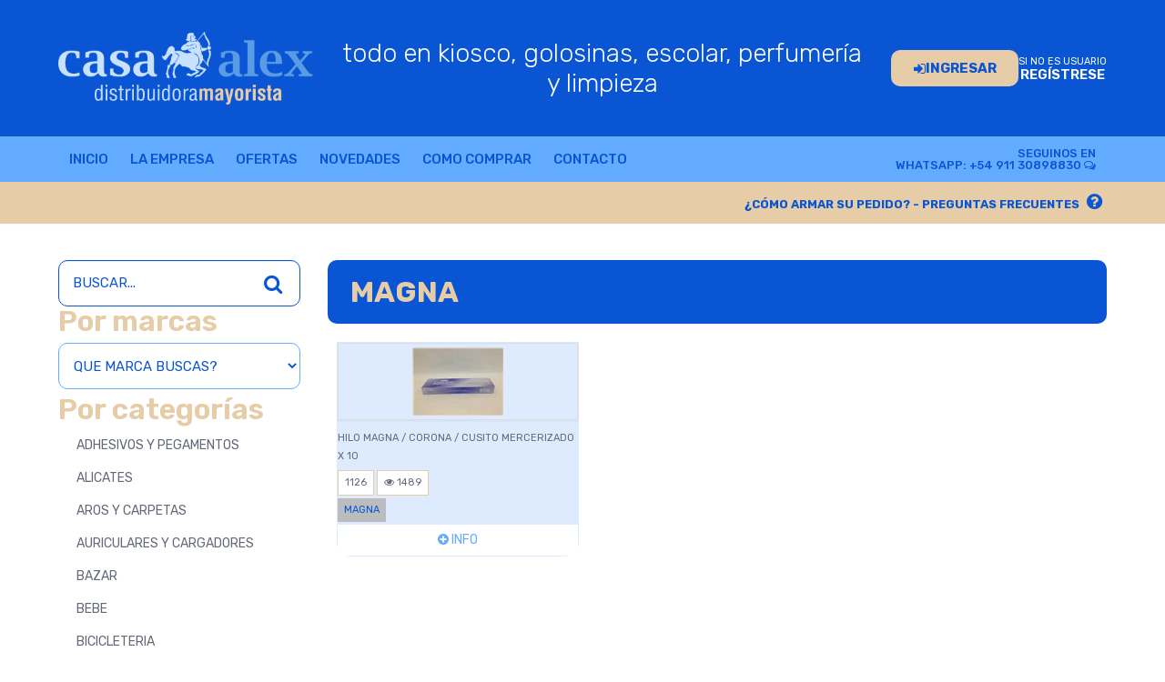

--- FILE ---
content_type: text/html; charset=utf-8
request_url: https://www.mayoristacasaalex.com.ar/productos/magna
body_size: 35695
content:

<!DOCTYPE html>
<html>
<head>
    <meta charset="utf-8" />
    <meta name="viewport" content="width=device-width, initial-scale=1, maximum-scale=1" />
    <title>
        MAGNA - Casa Alex - Distribuidora Mayorista - todo en kiosco, golosinas, escolar, perfumer&#xED;a y limpieza
    </title>
    <link href="https://swiotenantstatic.blob.core.windows.net/theme/1005/favicon.ico" rel="shortcut icon" type="image/x-icon" />

    
    <meta name="description"
          content="MAGNA - Casa Alex - todo en kiosco, golosinas, escolar, perfumer&#xED;a y limpieza" />


    <link href="https://swiotenantstatic.blob.core.windows.net/theme/1005/scripts/bootstrap/css/bootstrap-no-icons-custom.min.css" rel="stylesheet" media="screen" />
    <link href="//netdna.bootstrapcdn.com/font-awesome/3.2.1/css/font-awesome.min.css" rel="stylesheet">
    <link href="https://swiotenantstatic.blob.core.windows.net/theme/1005/content/styles/styles.css" rel="stylesheet" type="text/css" />
    <link rel="stylesheet" href="https://cdn.jsdelivr.net/gh/sachinchoolur/lightgallery.js@master/dist/css/lightgallery.css" />
    <script src="//cdnjs.cloudflare.com/ajax/libs/modernizr/2.6.2/modernizr.min.js"></script>

    <!--[if lt IE 9]>
        <script src="//html5shim.googlecode.com/svn/trunk/html5.js"></script>
        <link href="~/css/stylesIE-lt9.css" rel="stylesheet" type="text/css" />
    <![endif]-->

    

    <script type="text/javascript">(function () {
            if ("-ms-user-select" in document.documentElement.style && navigator.userAgent.match(/IEMobile\/10\.0/)) {
                var msViewportStyle = document.createElement("style");
                msViewportStyle.appendChild(
                    document.createTextNode("@-ms-viewport{width:auto!important}")
                );
                document.getElementsByTagName("head")[0].appendChild(msViewportStyle);
            }
        })();</script>

            <script>
          (function(i,s,o,g,r,a,m){i['GoogleAnalyticsObject']=r;i[r]=i[r]||function(){
          (i[r].q=i[r].q||[]).push(arguments)},i[r].l=1*new Date();a=s.createElement(o),
          m=s.getElementsByTagName(o)[0];a.async=1;a.src=g;m.parentNode.insertBefore(a,m)
          })(window,document,'script','//www.google-analytics.com/analytics.js','ga');

          ga('create', 'UA-12613815-4', 'www.mayoristacasaalex.com.ar');
          ga('send', 'pageview');

        </script>
<script type="text/javascript">!function(T,l,y){var S=T.location,k="script",D="instrumentationKey",C="ingestionendpoint",I="disableExceptionTracking",E="ai.device.",b="toLowerCase",w="crossOrigin",N="POST",e="appInsightsSDK",t=y.name||"appInsights";(y.name||T[e])&&(T[e]=t);var n=T[t]||function(d){var g=!1,f=!1,m={initialize:!0,queue:[],sv:"5",version:2,config:d};function v(e,t){var n={},a="Browser";return n[E+"id"]=a[b](),n[E+"type"]=a,n["ai.operation.name"]=S&&S.pathname||"_unknown_",n["ai.internal.sdkVersion"]="javascript:snippet_"+(m.sv||m.version),{time:function(){var e=new Date;function t(e){var t=""+e;return 1===t.length&&(t="0"+t),t}return e.getUTCFullYear()+"-"+t(1+e.getUTCMonth())+"-"+t(e.getUTCDate())+"T"+t(e.getUTCHours())+":"+t(e.getUTCMinutes())+":"+t(e.getUTCSeconds())+"."+((e.getUTCMilliseconds()/1e3).toFixed(3)+"").slice(2,5)+"Z"}(),iKey:e,name:"Microsoft.ApplicationInsights."+e.replace(/-/g,"")+"."+t,sampleRate:100,tags:n,data:{baseData:{ver:2}}}}var h=d.url||y.src;if(h){function a(e){var t,n,a,i,r,o,s,c,u,p,l;g=!0,m.queue=[],f||(f=!0,t=h,s=function(){var e={},t=d.connectionString;if(t)for(var n=t.split(";"),a=0;a<n.length;a++){var i=n[a].split("=");2===i.length&&(e[i[0][b]()]=i[1])}if(!e[C]){var r=e.endpointsuffix,o=r?e.location:null;e[C]="https://"+(o?o+".":"")+"dc."+(r||"services.visualstudio.com")}return e}(),c=s[D]||d[D]||"",u=s[C],p=u?u+"/v2/track":d.endpointUrl,(l=[]).push((n="SDK LOAD Failure: Failed to load Application Insights SDK script (See stack for details)",a=t,i=p,(o=(r=v(c,"Exception")).data).baseType="ExceptionData",o.baseData.exceptions=[{typeName:"SDKLoadFailed",message:n.replace(/\./g,"-"),hasFullStack:!1,stack:n+"\nSnippet failed to load ["+a+"] -- Telemetry is disabled\nHelp Link: https://go.microsoft.com/fwlink/?linkid=2128109\nHost: "+(S&&S.pathname||"_unknown_")+"\nEndpoint: "+i,parsedStack:[]}],r)),l.push(function(e,t,n,a){var i=v(c,"Message"),r=i.data;r.baseType="MessageData";var o=r.baseData;return o.message='AI (Internal): 99 message:"'+("SDK LOAD Failure: Failed to load Application Insights SDK script (See stack for details) ("+n+")").replace(/\"/g,"")+'"',o.properties={endpoint:a},i}(0,0,t,p)),function(e,t){if(JSON){var n=T.fetch;if(n&&!y.useXhr)n(t,{method:N,body:JSON.stringify(e),mode:"cors"});else if(XMLHttpRequest){var a=new XMLHttpRequest;a.open(N,t),a.setRequestHeader("Content-type","application/json"),a.send(JSON.stringify(e))}}}(l,p))}function i(e,t){f||setTimeout(function(){!t&&m.core||a()},500)}var e=function(){var n=l.createElement(k);n.src=h;var e=y[w];return!e&&""!==e||"undefined"==n[w]||(n[w]=e),n.onload=i,n.onerror=a,n.onreadystatechange=function(e,t){"loaded"!==n.readyState&&"complete"!==n.readyState||i(0,t)},n}();y.ld<0?l.getElementsByTagName("head")[0].appendChild(e):setTimeout(function(){l.getElementsByTagName(k)[0].parentNode.appendChild(e)},y.ld||0)}try{m.cookie=l.cookie}catch(p){}function t(e){for(;e.length;)!function(t){m[t]=function(){var e=arguments;g||m.queue.push(function(){m[t].apply(m,e)})}}(e.pop())}var n="track",r="TrackPage",o="TrackEvent";t([n+"Event",n+"PageView",n+"Exception",n+"Trace",n+"DependencyData",n+"Metric",n+"PageViewPerformance","start"+r,"stop"+r,"start"+o,"stop"+o,"addTelemetryInitializer","setAuthenticatedUserContext","clearAuthenticatedUserContext","flush"]),m.SeverityLevel={Verbose:0,Information:1,Warning:2,Error:3,Critical:4};var s=(d.extensionConfig||{}).ApplicationInsightsAnalytics||{};if(!0!==d[I]&&!0!==s[I]){var c="onerror";t(["_"+c]);var u=T[c];T[c]=function(e,t,n,a,i){var r=u&&u(e,t,n,a,i);return!0!==r&&m["_"+c]({message:e,url:t,lineNumber:n,columnNumber:a,error:i}),r},d.autoExceptionInstrumented=!0}return m}(y.cfg);function a(){y.onInit&&y.onInit(n)}(T[t]=n).queue&&0===n.queue.length?(n.queue.push(a),n.trackPageView({})):a()}(window,document,{
src: "https://js.monitor.azure.com/scripts/b/ai.2.min.js", // The SDK URL Source
crossOrigin: "anonymous", 
cfg: { // Application Insights Configuration
    connectionString: 'InstrumentationKey=bcc4ed2c-b7c2-4231-bd0e-62c3aca29d42;IngestionEndpoint=https://southcentralus-3.in.applicationinsights.azure.com/;LiveEndpoint=https://southcentralus.livediagnostics.monitor.azure.com/;ApplicationId=0b7264cf-28ab-42f5-b5b1-52e6cae50f29'
}});</script></head>
<body id="masterbody" class="home is-guest">



    <div id="AustralCommerceGeneralLoading" style="display: none;" data-spy="affix"><i class="icon-refresh icon-spin"></i> Espere...</div>
    <div id="AustralCommercePostSucceeded" style="display: none;" data-spy="affix"><i class="icon-ok-sign"></i> &iexcl;Listo!</div>

    

    <div id="header">
        <div class="row-one">
            <div class="container">
                <div class="row">
                    <h1 class="span2" id="logo">
                        <a href="/">Casa Alex></a>
                    </h1>
                    <nav id="nav-phone" class="visible-phone hidden-tablet hidden-desktop">
                        <a href="#" class="search"><i class="icon-search"></i></a>
                        <a href="#" class="menu"><i class="icon-reorder"></i></a>
                        <a href="#header" class="take-me-up"><i class="icon-chevron-up"></i></a>
                    </nav>
                    <div class="span4 hidden-phone" id="banner-header">
                        todo en kiosco, golosinas, escolar, perfumer&#xED;a y limpieza
                </div>
                    
    <div class="span1" id="quick-login">
        <a class="quick-login-link" href="/cuenta/ingresar?returnUrl=%2Fproductos%2Fmagna"><i class="icon-signin"></i> INGRESAR</a>
    </div>
    <a class="register-link span1" href="/cuenta/crear">Si no es usuario <span>REG&iacute;STRESE</span></a>

                </div>
            </div>
        </div>
        <div class="row-two" id="fixable-menu">
            <div class="container">
                <div class="row">
                    <div class="span6" id="menu-header">
                        <ul class="nav nav-pills" id="menuItems">
                                        <li><a href="/">Inicio</a></li>
            <li><a href="/seccion/empresa">La Empresa</a></li>
            <li><a href="/productos/ofertas">Ofertas</a></li>
            <li><a href="/productos/novedades">Novedades</a></li>
            <li><a href="/seccion/como-comprar">Como Comprar</a></li>
            <li><a href="/contacto">Contacto</a></li>

                        </ul>
                    </div>
                        
    <div class="span2 text-right" id="social-header">
        seguinos en
                <br /><a target="_blank" href="https://api.whatsapp.com/send?phone=5491130898830">WhatsApp: &#x2B;54 911 30898830 <i class="icon-comments-alt"></i></a>
    </div>

                </div>
            </div>
        </div>
    </div>

    <div id="main">
        
        <!--[if lt IE 9]>
    <div class="alert alert-error text-center">Para una mejor experiencia en nuestro sitio, por favor actualice su Internet Explorer o ingrese con otro navegador como Firefox, Opera o Google Chrome. &iexcl;Gracias!</div>
    <![endif]-->
        <div class="row-one">
            <div class="container">
                <div class="row">
                        <a class="span3 pull-right" href="/seccion/preguntas-frecuentes">&iquest;C&oacute;mo armar su pedido? - PREGUNTAS FRECUENTES <i class="icon-question-sign"></i></a>
                </div>
            </div>
        </div>
        <div class="products-list">
            <div class="container">
                <div class="row">
                    

<div id="sidebar" class="span2">

    <form method="get" id="search-left-form" novalidate action="/productos/buscador">
            <input id="search-left-text" type="text" value="buscar..." class="span2" name="expresion" data-title="><b>TIP:</b> Obtendr&aacute; mejores resultados ingresando sólo una palabra." data-html="true" data-placement="top" data-trigger="focus">
        <input id="search-left-btn" type="submit" value="buscar" class="btn">
        <a href="#search-left" class="btn-fake"><i class="icon-search"></i></a>
    </form>

    <div id="menu-marcas">
        <h3>POR MARCAS</h3>

        <select class="span2 tags">
            <option selected>Que marca buscas?</option>
                <option value="1028">1028</option>
                <option value="algabo">ALGABO</option>
                <option value="angel-guardian">ANGEL GUARDIAN</option>
                <option value="arrorro">ARRORRO</option>
                <option value="auca">AUCA</option>
                <option value="autor">AUTOR</option>
                <option value="avon">AVON</option>
                <option value="bentley">BENTLEY</option>
                <option value="bic">BIC</option>
                <option value="bombucha">BOMBUCHA</option>
                <option value="cablefix">CABLEFIX</option>
                <option value="cacique">CACIQUE</option>
                <option value="cadena">CADENA</option>
                <option value="cadi">CADI</option>
                <option value="calipso">CALIPSO</option>
                <option value="calorito">CALORITO</option>
                <option value="carbotype">CARBOTYPE</option>
                <option value="casino">CASINO</option>
                <option value="centinela">CENTINELA</option>
                <option value="chester-ice">CHESTER ICE</option>
                <option value="ciel">CIEL</option>
                <option value="claer">CLAER</option>
                <option value="clip">CLIP</option>
                <option value="cocot">COCOT</option>
                <option value="colgate">COLGATE</option>
                <option value="colibri">COLIBRI</option>
                <option value="condesa">CONDESA</option>
                <option value="congreso">CONGRESO</option>
                <option value="cordonito">CORDONITO</option>
                <option value="coxi">COXI</option>
                <option value="delarte">DELARTE</option>
                <option value="dismar">DISMAR</option>
                <option value="doncella">DONCELLA</option>
                <option value="doree">DOREE</option>
                <option value="dos-banderas">DOS BANDERAS</option>
                <option value="droguesur">DROGUESUR</option>
                <option value="dufour">DUFOUR</option>
                <option value="duracell">DURACELL</option>
                <option value="el-nene">EL NENE</option>
                <option value="elemento">ELEMENTO</option>
                <option value="emege">EMEGE</option>
                <option value="energizer">ENERGIZER</option>
                <option value="espanol">ESPA&#xD1;OL</option>
                <option value="estrella">ESTRELLA</option>
                <option value="eveready">EVEREADY</option>
                <option value="exito">EXITO</option>
                <option value="ezco">EZCO</option>
                <option value="faber-castell">FABER CASTELL</option>
                <option value="falmark">FALMARK</option>
                <option value="filgo">FILGO</option>
                <option value="flexiband">FLEXIBAND</option>
                <option value="fuyi">FUYI</option>
                <option value="gillette">GILLETTE</option>
                <option value="giotto">GIOTTO</option>
                <option value="glee">GLEE</option>
                <option value="glee-color">GLEE COLOR</option>
                <option value="gloria">GLORIA</option>
                <option value="guapa">GUAPA</option>
                <option value="habana">HABANA</option>
                <option value="hachazo">HACHAZO</option>
                <option value="happyland">HAPPYLAND</option>
                <option value="hinds">HINDS</option>
                <option value="innova">INNOVA</option>
                <option value="interlec">INTERLEC</option>
                <option value="iperlat">IPERLAT</option>
                <option value="issue">ISSUE</option>
                <option value="jorgito">JORGITO</option>
                <option value="jovi">JOVI</option>
                <option value="jr">JR</option>
                <option value="juan-jose-paso">JUAN JOSE PASO</option>
                <option value="kadio">KADIO</option>
                <option value="kangaro">KANGARO</option>
                <option value="kenki">KENKI</option>
                <option value="kenko">KENKO</option>
                <option value="kevin">KEVIN</option>
                <option value="kolper">KOLPER</option>
                <option value="lactal">LACTAL</option>
                <option value="lama">LAMA</option>
                <option value="laprida">LAPRIDA</option>
                <option value="laprida-olami">LAPRIDA,OLAMI</option>
                <option value="lujan">LUJAN</option>
                <option value="luma">LUMA</option>
                <option value="macao">MACAO</option>
                <option value="maco">MACO</option>
                <option value="maggacup">MAGGACUP</option>
                <option value="magna">MAGNA</option>
                <option value="makao">MAKAO</option>
                <option value="malbo">MALBO</option>
                <option value="maped">MAPED</option>
                <option value="martin-blust">MARTIN BLUST</option>
                <option value="mate-urbano">MATE URBANO</option>
                <option value="matrisur">MATRISUR</option>
                <option value="mi-silicona">MI SILICONA</option>
                <option value="mil28">MIL28</option>
                <option value="miniglas">MINIGLAS</option>
                <option value="mito">MITO</option>
                <option value="mujercitas">MUJERCITAS</option>
                <option value="nivea">NIVEA</option>
                <option value="norte">NORTE</option>
                <option value="off">OFF</option>
                <option value="ogib">OGIB</option>
                <option value="olami">OLAMI</option>
                <option value="orion">ORION</option>
                <option value="pagoda">PAGODA</option>
                <option value="papermate">PAPERMATE</option>
                <option value="paula-cahen-danvers">PAULA CAHEN DANVERS</option>
                <option value="pax">PAX</option>
                <option value="pegamil">PEGAMIL</option>
                <option value="pelikan">PELIKAN</option>
                <option value="penmac">PENMAC</option>
                <option value="pizzini">PIZZINI</option>
                <option value="plasticola">PLASTICOLA</option>
                <option value="playcolor">PLAYCOLOR</option>
                <option value="potosi">POTOSI</option>
                <option value="poxipol">POXIPOL</option>
                <option value="puna">PUNA</option>
                <option value="raid">RAID</option>
                <option value="regal">REGAL</option>
                <option value="rexon">REXON</option>
                <option value="rideo">RIDEO</option>
                <option value="rivadavia">RIVADAVIA</option>
                <option value="rodafix">RODAFIX</option>
                <option value="sanadrog">SANADROG</option>
                <option value="sanarte">SANARTE</option>
                <option value="sanicol">SANICOL</option>
                <option value="sedal">SEDAL</option>
                <option value="senorita">SE&#xD1;ORITA</option>
                <option value="si">SI</option>
                <option value="sifap">SIFAP</option>
                <option value="simball">SIMBALL</option>
                <option value="singer">SINGER</option>
                <option value="sorpresa">SORPRESA</option>
                <option value="sta">STA</option>
                <option value="staedler">STAEDLER</option>
                <option value="suprabond">SUPRABOND</option>
                <option value="tintoretto">TINTORETTO</option>
                <option value="todo-hogar">TODO HOGAR</option>
                <option value="trabi">TRABI</option>
                <option value="tramontina-triunfante">TRAMONTINA,TRIUNFANTE</option>
                <option value="triunfante">TRIUNFANTE</option>
                <option value="tuiti">TUITI</option>
                <option value="tuky">TUKY</option>
                <option value="tulipan">TULIPAN</option>
                <option value="uhu">UHU</option>
                <option value="util-uno">UTIL UNO</option>
                <option value="veritas">VERITAS</option>
                <option value="vimar">VIMAR</option>
                <option value="voligoma">VOLIGOMA</option>
                <option value="wassington">WASSINGTON</option>
                <option value="yacolor">YACOLOR</option>
                <option value="yamal">YAMAL</option>
        </select>
    </div>

    <div id="menu-categorias">
        <ul class="nav nav-list nav-plain">
            <li class="nav-header">
                <h3>POR CATEGOR&Iacute;AS</h3>
            </li>
            <li>
                <a href="/productos/adhesivos-y-pegamentos">ADHESIVOS Y PEGAMENTOS</a>
            </li>
            <li>
                <a href="/productos/alicates">ALICATES</a>
            </li>
            <li>
                <a href="/productos/aros-y-carpetas">AROS Y CARPETAS</a>
            </li>
            <li>
                <a href="/productos/auriculares-y-cargadores">AURICULARES Y CARGADORES</a>
            </li>
            <li>
                <a href="/productos/bazar">BAZAR</a>
            </li>
            <li>
                <a href="/productos/bebe">BEBE</a>
            </li>
            <li>
                <a href="/productos/bicicleteria">BICICLETERIA</a>
            </li>
            <li>
                <a href="/productos/bijouterie">BIJOUTERIE</a>
            </li>
            <li>
                <a href="/productos/blocks-escolares">BLOCKS ESCOLARES</a>
            </li>
            <li>
                <a href="/productos/boligrafos">BOLIGRAFOS</a>
            </li>
            <li>
                <a href="/productos/bombillas">BOMBILLAS</a>
            </li>
            <li>
                <a href="/productos/cartuchos-y-lapiceras">CARTUCHOS Y LAPICERAS</a>
            </li>
            <li>
                <a href="/productos/cintas-scotch-enmascarar">CINTAS SCOTCH- ENMASCARAR</a>
            </li>
            <li>
                <a href="/productos/cordones">CORDONES</a>
            </li>
            <li>
                <a href="/productos/correctores-y-borratintas">CORRECTORES Y BORRATINTAS</a>
            </li>
            <li>
                <a href="/productos/cotillon">COTILLON</a>
            </li>
            <li>
                <a href="/productos/cuadernos">CUADERNOS</a>
            </li>
            <li>
                <a href="/productos/elemento-dufour">ELEMENTO/DUFOUR</a>
            </li>
            <li>
                <a href="/productos/embalaje">EMBALAJE</a>
            </li>
            <li>
                <a href="/productos/escolares-varios">ESCOLARES VARIOS</a>
            </li>
            <li>
                <a href="/productos/espejos">ESPEJOS</a>
            </li>
            <li>
                <a href="/productos/farmacia">FARMACIA</a>
            </li>
            <li>
                <a href="/productos/ferreteria-y-electricidad">FERRETERIA Y ELECTRICIDAD</a>
            </li>
            <li>
                <a href="/productos/folios-fundas-y-laminas">FOLIOS, FUNDAS Y LAMINAS</a>
            </li>
            <li>
                <a href="/productos/fosforo-encendedor-gas">FOSFORO ENCENDEDOR GAS</a>
            </li>
            <li>
                <a href="/productos/general">GENERAL</a>
            </li>
            <li>
                <a href="/productos/geometria">GEOMETRIA</a>
            </li>
            <li>
                <a href="/productos/golosinas">GOLOSINAS</a>
            </li>
            <li>
                <a href="/productos/goma-eva">GOMA EVA</a>
            </li>
            <li>
                <a href="/productos/gomas-y-sacapuntas">GOMAS Y SACAPUNTAS</a>
            </li>
            <li>
                <a href="/productos/higiene-personal">HIGIENE PERSONAL</a>
            </li>
            <li>
                <a href="/productos/insecticidas">INSECTICIDAS</a>
            </li>
            <li>
                <a href="/productos/juegos-de-mesa">JUEGOS DE MESA</a>
            </li>
            <li>
                <a href="/productos/kiosco-varios">KIOSCO VARIOS</a>
            </li>
            <li>
                <a href="/productos/lapices-crayones-minas">LAPICES-CRAYONES-MINAS</a>
            </li>
            <li>
                <a href="/productos/lenceria">LENCERIA</a>
            </li>
            <li>
                <a href="/productos/limpieza">LIMPIEZA</a>
            </li>
            <li>
                <a href="/productos/linea-algabo">LINEA ALGABO</a>
            </li>
            <li>
                <a href="/productos/linea-cannon">LINEA CANNON</a>
            </li>
            <li>
                <a href="/productos/linea-kosiuko">LINEA KOSIUKO</a>
            </li>
            <li>
                <a href="/productos/linea-petit-enfant">LINEA PETIT ENFANT</a>
            </li>
            <li>
                <a href="/productos/mapas-nro3-y-nro5">MAPAS NRO3 Y NRO5</a>
            </li>
            <li>
                <a href="/productos/maquinas-hojas-p-afeitar">MAQUINAS-HOJAS P/AFEITAR</a>
            </li>
            <li>
                <a href="/productos/marcador-resaltador">MARCADOR - RESALTADOR</a>
            </li>
            <li>
                <a href="/productos/merceria">MERCERIA</a>
            </li>
            <li>
                <a href="/productos/oficina">OFICINA</a>
            </li>
            <li>
                <a href="/productos/papel-canson-y-calcar">PAPEL CANSON Y CALCAR</a>
            </li>
            <li>
                <a href="/productos/papeleria">PAPELERIA</a>
            </li>
            <li>
                <a href="/productos/pegamentos">PEGAMENTOS</a>
            </li>
            <li>
                <a href="/productos/perfumeria-y-cosmetica">PERFUMERIA Y COSMETICA</a>
            </li>
            <li>
                <a href="/productos/pilas-y-baterias">PILAS Y BATERIAS</a>
            </li>
            <li>
                <a href="/productos/pintura">PINTURA</a>
            </li>
            <li>
                <a href="/productos/repuestos-escolares">REPUESTOS ESCOLARES</a>
            </li>
            <li>
                <a href="/productos/resmas">RESMAS</a>
            </li>
            <li>
                <a href="/productos/talonarios-y-libretas">TALONARIOS Y LIBRETAS</a>
            </li>
            <li>
                <a href="/productos/velas-y-sahumerios">VELAS Y SAHUMERIOS</a>
            </li>
        </ul>
    </div>
</div>
                    <div class="span6">
                        








<div class="row">
    <div class="span12">
        <h2 class="clearfix"><span>MAGNA</span></h2>

        





<ul class="thumbnails">
    <li class="span1 item first-item">
        <div itemscope itemtype="https://schema.org/Product">
            <a itemprop="url" class="thumbnail image" href="/productos/detalles/9cc1da68-042c-42e0-a003-33da7d598854/hilo-magna-corona-cusito-mercerizado-x-10">
                <img itemprop="image" src="https://c7b731124f61bfe49c1c-046e52b600705c647fc3a548ced841a1.ssl.cf2.rackcdn.com/1126_thumb.jpg" alt="HILO MAGNA / CORONA / CUSITO  MERCERIZADO X 10" />
            </a>
            <p class="name" itemprop="name">
                HILO MAGNA / CORONA / CUSITO  MERCERIZADO X 10
            </p>
            
            
            <p class="code" itemprop="sku">1126</p>
            <p class="views"><i class="icon-eye-open"></i> 1489</p>
                    <div itemprop="brand" itemtype="https://schema.org/Brand" itemscope>
                        <meta itemprop="name" content="MAGNA" />
                        <a itemprop="url" class="brand" href="/productos/magna">
                           MAGNA
                        </a>
                    </div>
            <a class="more" href="/productos/detalles/9cc1da68-042c-42e0-a003-33da7d598854/hilo-magna-corona-cusito-mercerizado-x-10"><i class="icon-plus-sign"></i>&nbsp;info</a>
            
        </div>
    </li>
</ul>



    </div>
</div>
                    </div>
                </div>
            </div>
        </div>
    </div>

    <div id="footer">
    
    <div class="container">
        <div class="row">
            <div class="span2">
                <ul class="nav">
                                <li><a href="/">Inicio</a></li>
            <li><a href="/seccion/empresa">La Empresa</a></li>
            <li><a href="/productos/ofertas">Ofertas</a></li>
            <li><a href="/productos/novedades">Novedades</a></li>
            <li><a href="/seccion/como-comprar">Como Comprar</a></li>
            <li><a href="/contacto">Contacto</a></li>

                </ul>
            </div>
            <div class="span2">
                <ul class="nav">
                        <li><i class="icon-phone-sign"></i> (Tel) 011-4951-5629</li>
                    <li><i class="icon-envelope"></i> <a href="mailto:info@mayoristacasaalex.com.ar">info@mayoristacasaalex.com.ar</a></li>
                    <li><i class="icon-map-marker"></i> Larrea 160 - C1030AAD - CABA</li>

                        <li>
                            <br />
                            <i class="icon-calendar"></i> <strong>Horarios de atenci&oacute;n:</strong><br />Lun a Vie de 8 a 16:30hs. Sab de 8 a 12hs.
                        </li>
                </ul>
            </div>

                <div class="span2">
                    Seguinos en
                    
    <p id="social-footer">
                <a target="_blank" href="https://api.whatsapp.com/send?phone=5491130898830"
                 style='display:block;font-size:14px'>WhatsApp: &#x2B;54 911 30898830 <i class="icon-comments-alt"></i></a>
    </p>

                        <p><strong>Env&#xED;os a todo el pa&#xED;s sin cargos extra, dentro de las 48hs!</strong></p>
                </div>

            <div class="span2">

                    <a class="pull-right" href="http://qr.afip.gob.ar/?qr=A8mlJzzngIONVT4qXuus9g,," target="_F960AFIPInfo"><img style="height:50px;" class="thumbnail" src="//www.afip.gob.ar/images/f960/DATAWEB.jpg" border="0"></a>

                <div class="copy pull-left">
                    <p>
                        &copy; 2026 Casa Alex<br />
                        Todos los derechos reservados.
                    </p>
                 </div>

                <div class="copy pull-left">
                    <p><strong>Una tienda <a target="_blank" href="https://www.sucursalweb.io">Sucursal Web</a></strong></p>
                </div>
               
            </div>
        </div>
    </div>
</div>


    <script src="/scripts/legacy/jquery-2.1.1.min.js"></script>


    <script src="https://maxcdn.bootstrapcdn.com/bootstrap/3.3.7/js/bootstrap.min.js" integrity="sha384-Tc5IQib027qvyjSMfHjOMaLkfuWVxZxUPnCJA7l2mCWNIpG9mGCD8wGNIcPD7Txa" crossorigin="anonymous"></script>
    <script src="/scripts/public/vendor.js?v=nMJaU4vqnVFKELiXhrggzSApEVQfMT8cuGBgxJMKMwA"></script>
    <script src="/scripts/public/general.js?v=w_x22R8GCIlVf-ZtQiehtmymieFLdvFwr7E2aT0Elws"></script>


    <script src="/scripts/legacy/rin-nav.js"></script>
        <script src="/scripts/legacy/tinynav.min.js"></script>
    <script type="text/javascript">
        $(document).ready(function () {
                            var ajaxOps = 0,
                                loading = $('#AustralCommerceGeneralLoading'),
                success = $('#AustralCommercePostSucceeded');

                            loading.hide();
                            success.hide();

            $(document)
            .ajaxStart(function () {
                                ++ajaxOps;
                                loading.show();
                            })
            .ajaxStop(function () {
                                if (--ajaxOps == 0) {
                                    loading.hide();
                                }
                            });

            $('.carousel').carousel({
                interval: 5000
            });

            $(window).bind('scroll', function() {
                var height = $(".row-one").outerHeight();
                if ($(window).scrollTop() > height) {
                    if (!($('#banner-header').is(':hidden'))) {
                        $('#fixable-menu').addClass('navbar-fixed-top');
                    }
                }
                else {
                    $('#fixable-menu').removeClass('navbar-fixed-top');
                }
            });

            $('.quick-login-link').click(function () {
                $('.quick-login-form').fadeToggle();
            });

            var buscarText = 'buscar...';

            $('#search-left-form').submit(function () {
                var productName = $('#search-left-text').val();
                if (productName && productName.length > 0 && productName != buscarText) {
                    return true;
                }
                return false;
            });

            $(document).ready(function () {    $(document).bind("contextmenu", function (e) { return false; });});

            $("#search-left-text").focus(function () {
                if (this.value == buscarText) this.value = '';
            }).focusout(function () {
                if (this.value == '') this.value = buscarText;
            });

            $('#search-left-text').tooltip();

            $('#search-left-form .btn-fake').click(function () {
                $('#search-left-btn').click();
                return false;
            });

            if (window.location.pathname != null && window.location.pathname !== "/")
            {
                var pathname = (window.location.pathname.match(/[^\/]+$/)[0]);

                $('#menuItems li a').each(function() {
                    if ($(this).attr('href').indexOf(pathname) > -1)
                    {
                        $(this).parent().addClass('active');
                    }
                });
            } else {
                $('#menuItems li a').first().parent().addClass('active');
            }

$('.nav-plain').tinyNav({ label: '<h3>POR CATEGORÍAS</h3>', header: '¿Qué categoría busca?' });        });

        var configuration = {
            decimalPrices: 2 ,
            decimalQuantities: 0
        };

            </script>
    <script type="text/javascript">
        $(document).ready(function () {
            $.extend({
                getGo: function (url) {
                    document.location = url;
                },
                postGo: function (url, params) {
                    var $form = $("<form>")
                        .attr("method", "post")
                        .attr("action", url);
                    $.each(params, function (name, value) {
                        $("<input type='hidden'>")
                            .attr("name", name)
                            .attr("value", value)
                            .appendTo($form);
                    });
                    $form.appendTo("body");
                    $form.submit();
                }
            });

            function HookUpWithDropDownAndInvokeUrlWhenChanged(params) {

                var dropdownSelector = params.dropdownSelector;
                var urlBuilder = params.urlBuilder;
                var callback = params.callback;
                var nofilterEmptySelection = params.nofilterEmptySelection;

                $(dropdownSelector).change(function () {
                    var selectedValue = $(this).find('option:selected').val();

                    if (nofilterEmptySelection || selectedValue) {
                        var urlBean = urlBuilder(selectedValue, this);

                        if (callback) {
                            callback(urlBean);
                        } else {
                            $.getGo(urlBuilder(selectedValue, this));
                        }
                    }
                });
            };

            HookUpWithDropDownAndInvokeUrlWhenChanged({
                dropdownSelector: '.tags',
                urlBuilder: function (selectedValue, dropdownObject) {
                    return '/productos/' + selectedValue;
                }
            });
        });
    </script>

    
</body>
</html>


--- FILE ---
content_type: text/css
request_url: https://swiotenantstatic.blob.core.windows.net/theme/1005/content/styles/styles.css
body_size: 94916
content:
@import"https://fonts.googleapis.com/css2?family=Rubik:ital,wght@0,300..900;1,300..900&display=swap";.no-wrap{white-space:nowrap}.item-label,#main #productos .thumbnails .item .unavailable,#main #productos .thumbnails .item .novedad,#main #productos .thumbnails .item .oferta,#main #productos .thumbnails .item .destacado{position:absolute;top:-1px;left:-1px;background-repeat:no-repeat;width:90px;height:92px;line-height:900px;overflow:hidden}.hide-overflow{overflow:hidden;white-space:nowrap;text-overflow:ellipsis}div.fb-like-box{margin-bottom:30px}#AustralCommerceTopBar,#AustralCommerceGeneralLoading,#AustralCommercePostSucceeded{color:fadeout(#fff, 20%);text-align:center;width:100%;font:14px "Rubik",sans-serif;padding:10px 0;z-index:10000;text-shadow:1px 1px 0px fadeout(#646978, 50%);background-color:fadeout(#646978, 50%)}#AustralCommercePostSucceeded{color:#deeafd}h1,h2,h3,h4,h5,h6{margin:0;font-family:"Rubik",sans-serif}h2{font-size:26px;text-transform:uppercase;line-height:1.4em;font-weight:400}h3{font-size:21px}a{transition:all .15s ease-in-out 0s;color:#646978}a:hover{color:#646978;text-decoration:none}a:focus{text-decoration:none}label{font-family:"Rubik",sans-serif}body{background-color:#fff;color:#646978;font-family:"Rubik",sans-serif;min-width:200px;padding-left:0 !important;padding-right:0 !important}body.is-guest #sidebar{top:-60px}body.is-user #sidebar{top:-108px}body.orders .well .total{font-size:150%}select{border:1px solid #babcbe;font-size:.75rem;color:#606366;border-radius:0;background:#fff;width:100%;padding:5px 15px}.tinynav{display:block;width:100%}.tinynav_label{display:block}.nav-plain{display:none}.btn-primary{border:none;border-radius:0;background-color:#0745ac;background-color:#0955d3;background-image:linear-gradient(top, #0955D3, #0745ac)}.btn-primary:hover,.btn-primary:active,.btn-primary:focus{background-color:#0745ac}.btn-primary.pull-right{float:right}.btn-success,.btn-danger{border:none;border-radius:0;margin-right:.125rem}.btn-danger{background-color:red;background-image:linear-gradient(top, red, #c20000)}.btn-danger:hover,.btn-danger:active,.btn-danger:focus{background-color:#c20000}.btn-success{background-color:green;background-image:linear-gradient(top, green, #004300)}.btn-success:hover,.btn-success:active,.btn-success:focus{background-color:#004300}.card-body{padding:.5rem 0 0}.card-body h2{padding:.125rem .25rem}.btn{font-family:"Rubik",sans-serif;font-size:.875rem}.btn.classic{font-size:14px;background-color:#f5f5f5;background-image:linear-gradient(to bottom, #fff, #e6e6e6);background-repeat:repeat-x;filter:progid:DXImageTransform.Microsoft.gradient(startColorstr="#ffffffff", endColorstr="#ffe6e6e6", GradientType=0);border-color:#e6e6e6 #e6e6e6 #bfbfbf;border-color:rgba(0,0,0,.1) rgba(0,0,0,.1) rgba(0,0,0,.25);filter:progid:DXImageTransform.Microsoft.gradient(enabled=false);border:1px solid #bbb;border-bottom-color:#a2a2a2;border-radius:0;box-shadow:inset 0 1px 0 rgba(255,255,255,.2),0 1px 2px rgba(0,0,0,.05)}.paginado{padding-top:20px}.paginado .pagination .page-item .info{font-size:.75rem;color:#646978;padding:5px 12px 6px}.table{font-size:.875rem;min-width:768px}.table thead th{border-top:none;border-bottom:1px solid}.table tbody tr.warning td{background-color:#fcf8e3}.table tbody tr.muted{color:#999}.table tbody a.text-error{color:red}.well{border:1px solid #e1e2e3;background:#f4f4f4;padding:1.125rem;font-size:.875rem}.well .btn-group{margin-right:10px}.well .total{color:#646978;font-size:1.375rem;line-height:1.875rem;text-align:center;padding-top:15px}.well h4{color:#646978;font-size:1.25rem;font-weight:700;line-height:1.75rem;padding-bottom:15px}.alert{position:relative;font-size:.875rem;border-radius:0;margin-bottom:5px;background-color:#fcf8e3;border:1px solid #fbeed5;color:#c09853}.alert.alert-austral{background-color:#fcfcfc;border:1px solid #efefef;color:#222122}.alert.alert-info{background-color:rgba(186,188,190,.15);border:1px solid rgba(186,188,190,.35);color:#babcbe}.nav-custom,#main #sidebar #menu-marcas,#main #sidebar #menu-categorias{margin-bottom:35px}.nav-custom li,#main #sidebar #menu-marcas li,#main #sidebar #menu-categorias li{border-bottom:1px solid #d4d6d7}.nav-custom li a,#main #sidebar #menu-marcas li a,#main #sidebar #menu-categorias li a{padding:6px 10px 4px;font-size:12px;margin:0;text-transform:uppercase}.row-fluid{width:100%}input[type=number]{text-align:right}#header{width:100%}#header .row-one{background-color:#0955d3;margin:0 auto;padding-bottom:0}#header .row-one .container-fluid .nopad{padding-left:0;padding-right:0}#header .row-one .container-fluid h1#logo a{display:block;background-image:url(../images/logo-phone.png);background-repeat:no-repeat;background-position:8px 50%;line-height:900px;overflow-x:visible;overflow-y:hidden;width:75%;height:100px}#header .row-one .container-fluid h1#logo a:hover{opacity:.75}#header .row-one .container-fluid #nav-phone{display:block}#header .row-one .container-fluid #nav-phone a{right:0px;padding:8px 20px;font-size:24px;color:#fff}#header .row-one .container-fluid #nav-phone a:hover{color:#deeafd}#header .row-one .container-fluid #nav-phone a:focus{outline:0}#header .row-one .container-fluid #nav-phone a.active{color:#deeafd}#header .row-one .container-fluid #nav-phone a.search{top:0px}#header .row-one .container-fluid #nav-phone a.menu{top:50px}#header .row-one .container-fluid #nav-phone a.search,#header .row-one .container-fluid #nav-phone a.menu{position:absolute;display:block}#header .row-one .container-fluid #nav-phone a.take-me-up{background-color:#0955d3;position:fixed;bottom:10px;z-index:1;-webkit-border-top-left-radius:5px;-webkit-border-bottom-left-radius:5px;-moz-border-radius-topleft:5px;-moz-border-radius-bottomleft:5px;border-top-left-radius:5px;border-bottom-left-radius:5px;box-shadow:"0 1px 4px rgba(0, 0, 0, 0.2)";display:none}#header .row-one .container-fluid #quick-login{width:50%;display:table;float:left}#header .row-one .container-fluid #quick-login .forget-password-link{margin-bottom:20px;font-size:11px}#header .row-one .container-fluid #quick-login .quick-login-link{font-family:"Rubik",sans-serif;background-color:#e6cca7;color:#fff;display:block;text-align:center;font-size:15px;padding:9px 0;height:40px;width:100%;vertical-align:middle;margin-top:0;border-right:1px solid #fff}#header .row-one .container-fluid #quick-login .quick-login-link:hover{color:#fff;background-color:#e0c093}#header .row-one .container-fluid #quick-login .quick-login-link i{font-size:17px}#header .row-one .container-fluid #quick-user-account{text-align:center}#header .row-one .container-fluid #quick-user-account .logmenu{margin-bottom:10px}#header .row-one .container-fluid #quick-user-account .name{color:#deeafd;font-family:"Rubik",sans-serif;font-size:18px;text-transform:uppercase;font-weight:bold;margin-top:20px;margin-bottom:10px;margin-top:10px;cursor:pointer;white-space:normal;line-height:1.25rem}#header .row-one .container-fluid #quick-user-account .name i{text-decoration:none;margin-right:5px}#header .row-one .container-fluid #quick-user-account .name:hover{color:fade(#deeafd, 80%)}#header .row-one .container-fluid #quick-user-account #logoutForm{display:inline}#header .row-one .container-fluid #quick-user-account .btn-link{position:relative;text-decoration:underline;display:block;text-transform:uppercase;font-size:11px;line-height:20px;display:inline-block;margin:0 5px}#header .row-one .container-fluid #quick-user-account .btn-link i{font-size:19px;text-decoration:none;margin-left:5px;position:absolute;top:0}#header .row-one .container-fluid #quick-user-account .btn-link:hover{color:#deeafd}#header .row-one .container-fluid #quick-user-account #quick-shopping-cart a{color:rgba(231,241,235,.95);background-color:#e6cca7;display:block;padding:5px;text-align:center;font-size:14px;line-height:1.25rem}#header .row-one .container-fluid #quick-user-account #quick-shopping-cart a i{margin-right:5px}#header .row-one .container-fluid #quick-user-account #quick-shopping-cart a span.items-count{display:block;font-size:18px}#header .row-one .container-fluid #quick-user-account #quick-shopping-cart a:hover{background-color:#e0c093}#header .row-one .container-fluid #quick-user-account #quick-shopping-cart .download{margin-top:3px;margin-bottom:5px;font-size:12px}#header .row-one .container-fluid #quick-user-account #quick-admin a{color:#0955d3;background-color:#e6cca7;display:block;padding:5px;text-align:center;font-size:14px;line-height:1.25rem}#header .row-one .container-fluid #quick-user-account #quick-admin a i{margin-right:5px}#header .row-one .container-fluid #quick-user-account #quick-admin a span.items-count{display:inline-block;font-size:18px}#header .row-one .container-fluid #quick-user-account #quick-admin a:hover{background-color:#e0c093}#header .row-one .container-fluid #quick-user-account #quick-admin span.label-warning a{border-top:1px solid #0955d3}#header .row-one .container-fluid .register-link{text-transform:uppercase;margin:0;display:block;color:#fff;height:40px;font-family:"Rubik",sans-serif;font-size:10px;text-decoration:none;text-align:center;line-height:16px;background-color:#e6cca7;padding-top:3px}#header .row-one .container-fluid .register-link span{display:block;color:#0955d3;font-size:14px;text-decoration:underline;font-family:"Rubik",sans-serif}#header .row-one .container-fluid .register-link:hover{background-color:#e0c093;color:#fff}#header .row-one .container-fluid #banner-header{font-family:"Rubik",sans-serif;color:fadeout(#64acff, 25%);font-size:24px;margin-top:56px;font-weight:400;line-height:1.2em;text-align:center}#header .row-social{background-color:#084fc4}#header .row-social .container-fluid{padding-top:11px;padding-bottom:8px}#header .row-social .container-fluid #social-header{text-align:center;font-size:14px}#header .row-social .container-fluid #social-header a{color:#646978;padding:10px 0 10px 5px}#header .row-social .container-fluid #social-header a:hover{color:#1e2025}#header .row-social .container-fluid #social-header a i.icon-2x{margin-top:-4px;margin-right:3px}#header .row-social .container-fluid #social-header span{color:#646978 !important}#header .row-two{display:none;width:100%;position:absolute;top:100px;z-index:2;margin:0;background-color:#64acff;font-family:"Rubik",sans-serif}#header .row-two .container-fluid{padding:20px;border-bottom:10px solid #0955d3;border-left:10px solid #0955d3;border-right:10px solid #0955d3}#header .row-two .container-fluid #menu-header{margin-top:1px;margin-bottom:4px}#header .row-two .container-fluid #menu-header .nav-pills{margin-bottom:0;text-align:center}#header .row-two .container-fluid #menu-header .nav-pills li{float:none;display:inline-block;*display:inline;*zoom:1;border-bottom:1px solid #646978;display:block;width:100%;padding:3px 0}#header .row-two .container-fluid #menu-header .nav-pills li a{background-color:rgba(0,0,0,0);font-size:14px;margin:0;border-radius:0;text-transform:uppercase;font-weight:400;color:#d5a96b}#header .row-two .container-fluid #menu-header .nav-pills li a:hover{color:#be8636}#header .row-two .container-fluid #menu-header .nav-pills li.active a{color:#646978}#header .row-two .container-fluid #faq{text-align:center;color:#363840;font-size:12px;margin-top:5px}#header .row-two .container-fluid #faq a{color:#646978}#header .row-two .container-fluid #faq a:hover{color:#41444e}#main{position:relative}#main h2{background-color:#64acff;margin-bottom:20px}#main h2 span{color:#0955d3;display:block;float:left;padding:0 10px}#main h2 a{display:block;font-size:12px;line-height:35px;color:#646978;text-decoration:underline;font-family:"Rubik",sans-serif;float:right;padding:0 10px}#main h2 a:hover{color:#b4b7c1}#main h2 i{opacity:.4;text-transform:lowercase}#main h3{color:#babcbe}#main .no-xs{display:none}#main .main-carousel{margin:0;position:relative}#main .main-carousel.hidden-phone{display:none}#main .main-carousel .carousel{margin-bottom:0;width:100%}#main .main-carousel .carousel .carousel-caption{background-color:rgba(0,0,0,.45);bottom:0;width:100%;left:0;z-index:999;text-align:right}#main .main-carousel .carousel .carousel-caption .btn-primary{font-size:.875rem;padding:4px 9px 4px 14px}#main .main-carousel .carousel .carousel-inner .carousel-item img{width:100%;height:auto}#main .main-carousel .arrow{position:absolute;bottom:40px;background-color:rgba(0,0,0,0);color:#646978;opacity:.8;border:none;width:55px;font-size:60px}#main .main-carousel .arrow.left{left:35px}#main .main-carousel .arrow.right{right:35px}#main .main-carousel .arrow:hover{color:#fff;opacity:1}#main .main-carousel .carousel-control{background-color:rgba(0,0,0,0);color:#646978;opacity:1;border:none;margin-top:0;width:55px}#main .main-carousel .carousel-control:hover{color:fadeout(#646978, 30%)}#main .main-carousel .carousel-control:focus{color:fadeout(#646978, 30%)}#main .main-carousel .carousel-control.right{right:35px}#main .main-carousel .carousel-control.left{left:35px}#main .row-one{display:none;background-color:#e6cca7;padding:3px 5px;margin:0 0 20px;-webkit-transition:all .5s ease;-o-transition:all .5s ease;moz-transition:all .5s ease;transition:all .5s ease}#main .row-one:hover{background-color:#dbb57f}#main .row-one #search-left-form{position:relative}#main .row-one #search-left-form .btn{display:none}#main .row-one #search-left-form .btn-fake{color:#fff;display:block;width:35px;position:absolute;top:-4px;left:0;text-align:center;font-size:21px}#main .row-one #search-left-form .btn-fake:hover{color:fadeout(#fff, 30%)}#main .row-one #search-left-form #search-left-text{background:none;height:25px;color:#fff;width:100%;font-size:.875rem;padding:15px 8px 15px 38px;border:none}#main .row-one #search-left-form #search-left-text:focus{border:none;outline:none}#main #sidebar{display:none;position:absolute;z-index:1;border-bottom:10px solid #0955d3;border-left:10px solid #0955d3;border-right:10px solid #0955d3;background-color:#fff;width:100%;padding:20px;left:0}#main #sidebar .row-one{display:block}#main #sidebar .row-one #search-left-form .btn-fake{top:0px;left:-15px}#main #sidebar .row-one #search-left-form #search-left-text{padding:15px 8px 15px 23px}#main #sidebar h3{font-weight:600}#main #sidebar #menu-marcas select.tags,#main #sidebar #menu-categorias select.tags{margin-top:5px}#main #sidebar #menu-marcas{margin-bottom:15px}#main #sidebar #menu-categorias{margin-bottom:0}#main #sidebar .accordion{margin-bottom:0}#main #sidebar .accordion .accordion-group{width:100%;display:block}#main #sidebar .accordion .accordion-group .accordion-heading{border-bottom:1px solid #d4d6d7;padding:6px 0}#main #productos{flex:0 0 100%;max-width:100%;padding-top:20px}#main #productos .thumbnails{list-style-type:none;padding:10px}#main #productos .thumbnails .item{float:left;margin-bottom:20px}#main #productos .thumbnails .item .thumbnail{background-color:#f4f4f4}#main #productos .thumbnails .item .image{margin-bottom:10px;position:relative;display:block}#main #productos .thumbnails .item .image img{max-height:300px;display:block;max-width:100%;margin-left:auto;margin-right:auto}#main #productos .thumbnails .item .destacado{background-image:url(../images/destacado.png)}#main #productos .thumbnails .item .oferta{background-image:url(../images/oferta.png)}#main #productos .thumbnails .item .novedad{background-image:url(../images/novedad.png)}#main #productos .thumbnails .item .unavailable{background-image:url(../images/unavailable.png)}#main #productos .thumbnails .item .more{text-transform:uppercase;color:#0955d3;display:block;width:100%;padding:7px 0;overflow:hidden;text-align:center;background-color:#f4f4f4}#main #productos .thumbnails .item .more:hover{background-color:#e1e2e3}#main #productos .thumbnails .item p{margin:0 0 5px}#main #productos .thumbnails .item .name{text-transform:uppercase;font-size:12px;display:block}#main #productos .thumbnails .item .code,#main #productos .thumbnails .item .attach,#main #productos .thumbnails .item .views,#main #productos .thumbnails .item .brand{font-size:11px;display:inline-block;padding:3px 7px;margin:0 0 3px 0}#main #productos .thumbnails .item .code,#main #productos .thumbnails .item .views{text-transform:uppercase;background-color:#73b4ff}#main #productos .thumbnails .item .attach,#main #productos .thumbnails .item .brand{color:#0955d3;background-color:#fff}#main #productos .thumbnails .item .attach:hover,#main #productos .thumbnails .item .brand:hover{background-color:#fff}#main #productos .thumbnails .item .price{color:#646978;font-size:21px}#main #productos .thumbnails .item .add{clear:both;display:block;text-align:center;font-size:12px;text-transform:uppercase;background-color:#babcbe;color:#fff;width:100%;padding:7px 0}#main #productos .thumbnails .item .add i{font-size:15px}#main #productos .thumbnails .item .add:hover{background-color:#6c7073}#main #productos .thumbnails .item.span2{width:100%}#main #productos .thumbnails .item.span1{width:100%}#main #productos .thumbnails .item.span1 .name{float:none;width:100%;margin-bottom:5px;overflow:hidden;font-size:11px}#main #productos .thumbnails .item.span1 .price{display:block;font-size:16px}#main #productos .thumbnails .item.span1 .destacado,#main #productos .thumbnails .item.span1 .oferta,#main #productos .thumbnails .item.span1 .novedad{background-size:73%}#main #productos .thumbnails .item.span1 .add,#main #productos .thumbnails .item.span1 .add>i{font-size:10px}#main #productos .thumbnails .item.first-item{clear:left}#main #productos #AustralCommerceContactForm{font-size:.875rem;margin:15px;margin-bottom:45px}#main #productos #AustralCommerceContactForm legend{border-bottom:1px solid #d4d6d7;font-size:.875rem;line-height:1.125rem;padding:5px 0}#main #productos #AustralCommerceContactForm #MailChimpGroupings_1253_Tipo_de_Comercio_{width:100%;height:auto !important}#main #productos #AustralCommerceContactForm label{margin-bottom:.25rem}#main #productos #AustralCommerceContactForm .form-control{width:100%;margin-bottom:15px}#main #productos #AustralCommerceContactForm input,#main #productos #AustralCommerceContactForm textarea{border:1px solid;border-color:#d4d6d7;border-radius:2px;padding:.25rem .5rem}#main #productos .paginado{padding-top:0px}#main #productos .well{margin-top:30px}#main #productos .datos_contacto section h4{font-size:1.125rem}#main #productos .datos_contacto section h4 .fa-lg{font-size:2rem;color:#e6cca7}#main #productos .datos_contacto section p{font-size:.75rem;padding-left:2.125rem}#main #productos form input:focus{outline:none;border:1px solid #e6cca7;color:#e6cca7;box-shadow:none}#main #productos form legend{padding:3px 10px;background:#deeafd;color:#0955d3;font-size:125%}#main #productos form fieldset{padding:0 0 15px}#main #productos form .control-group{padding:0 0 15px}#main #productos form .control-group label{padding:1px 10px;margin:0;color:#babcbe;font-size:90%}#main #productos .accordion{padding:0 8px}#main #productos .accordion h3{color:#85898d;border-bottom:1px solid #85898d;padding:2px 5px 4px;margin:10px 0 5px}#main #productos .accordion .accordion-inner{font-size:90%;color:#85898d;padding:4px 10px 8px}#main #productos .accordion .accordion-inner a{color:#cf9e58}#main hgroup.title{margin-bottom:25px}#main hgroup.title h1{color:#0955d3;background-color:#64acff;font-size:26px;height:35px;padding:0 10px;text-transform:uppercase;font-weight:400;line-height:1.4em}#main hgroup.title h2{color:#e6cca7;background:none;font-size:22px;text-transform:none;font-weight:400;margin-top:10px;padding:0 10px}#main hgroup.title p{color:#85898d;padding:0 10px}#main .products-list{margin:0 auto}#main .products-list #toolbar .navbar{background-color:#fff}#main .products-list #toolbar .navbar .navbar-brand{color:#797c80;font-size:1.125rem}#main .products-list #toolbar .navbar .navbar-toggler{border:none;font-size:1rem}#main .products-list #toolbar .navbar .navbar-nav li.nav-item{font-size:.875rem;float:left;display:inline-block !important}#main .products-list #toolbar .navbar .navbar-nav li.nav-item .dropdown-menu.right{right:5px;left:auto}#main .products-list #panel{padding-top:20px}#main .products-list #panel #order-paging table{font-size:.875rem}#main .products-list #panel #order-paging table th,#main .products-list #panel #order-paging table td{padding:.5rem}#main .products-list #panel #order-paging table thead th{border:none}#main .products-list #panel #order-paging table.table-condensed th,#main .products-list #panel #order-paging table.table-condensed td{padding:.25rem}#main .products-list #panel #order-paging .well{border-right:none;border-left:none}#main .products-list #panel #order-paging .well .btn{font-size:.875rem;border:1px solid #d4d6d7}body.product #main{font-size:14px}body.product #main h1{color:#0955d3;font-size:28px;line-height:1.1em;margin-bottom:35px;font-weight:normal}body.product #main .details{margin-bottom:20px}body.product #main .details .code,body.product #main .details .attach,body.product #main .details .views,body.product #main .details .brand{display:table;padding:6px 9px;margin-bottom:3px}body.product #main .details .code,body.product #main .details .views{text-transform:uppercase;background-color:#73b4ff}body.product #main .details .attach,body.product #main .details .brand{color:#0955d3;background-color:#fff}body.product #main .details a.attach:hover,body.product #main .details a.brand:hover{background-color:#fff}body.product #main .details .brand img{padding:2px 9px 2px 0}body.product #main .details .variants{margin:40px 0}body.product #main .details .variants .variant{font-size:.8em;display:inline-block;padding:5px 8px;margin-bottom:3px;color:#646978;background-color:#e1e2e3}body.product #main .details .variants .variant a{color:#646978;display:inline-block;padding:0 5px;text-decoration:underline}body.product #main .details .variants .variant a:hover{background-color:#fff}body.product #main .details p.price{margin-top:40px;margin-bottom:40px;display:block;font-size:36px;font-weight:bold;color:#deeafd}body.product #main .details a.add{display:block;text-align:center;font-size:12px;text-transform:uppercase;background-color:#babcbe;color:#fff;width:100%;padding:7px 0;margin-top:20px}body.product #main .details a.add i{font-size:15px}body.product #main .details a.add:hover{background-color:#6c7073}body.product #main .details .imagen .thumb{position:relative;display:inline-block;margin:0;padding:0;width:16%;margin:5px .125%}body.product #main .details .imagen .thumb .over{opacity:0;background-color:rgba(222,234,253,.7);position:absolute;z-index:10;top:0;left:0;right:0;bottom:0}body.product #main .details .imagen .thumb img::before,body.product #main .details .imagen .thumb img::after{box-sizing:none}body.product #main .details .imagen .thumb:hover .over{opacity:1}body.product #main .span6 .tabbable{margin-bottom:20px}body.product #main .span6 .tabbable>.tab-content>.description a{color:#0955d3;text-decoration:underline}body.product #main .span6 .tabbable>.tab-content>.description a:hover{color:#06378a}body.product #main .span6 .tabbable ul{margin-bottom:20px}body.orders .well .total{font-size:200%;color:#0955d3;line-height:1.1em}body.orders h4{color:#0955d3;margin-bottom:10px}body.static section{margin-bottom:20px}body.static section h4{color:#deeafd}body.static section h4 i{color:#fff}body.static section h4 i.icon-stack-base{color:#deeafd}#footer{background-color:#0955d3;padding:0 0 30px;font-size:12px}#footer .container-fluid{padding-top:30px}#footer .container-fluid a{color:#fff;text-shadow:none;text-decoration:underline}#footer .container-fluid a:hover{color:#031a40;background-color:rgba(0,0,0,0)}#footer .container-fluid .nav li{display:block;width:100%}#footer .container-fluid p{margin-bottom:10px}#footer .container-fluid .padtop{padding-top:15px}#footer .container-fluid #social-footer a{text-decoration:none !important;color:#dbb57f !important;font-size:30px;margin-right:5px}#footer .container-fluid #social-footer a:hover{color:#be8636 !important}#footer .container-fluid #social-footer a.whatsapp{font-size:16px}#footer .container-fluid .copy{width:80%}#footer .container-fluid .afip{display:block;width:15%}#footer .container-fluid .afip img{height:50px;opacity:.7}#footer .container-fluid .afip:hover img{opacity:1}#footer .mp{background-color:#64acff;width:100%;text-align:center;padding:5px}#footer .mp img{margin:0 auto}#footer .mp img.mobile{max-width:100%}#footer .mp .container-fluid{padding-top:0px}.modal{top:10%;bottom:auto;height:auto !important;width:90%;left:5%;margin:0 auto}.modal form .modal-dialog{margin:0}.modal form .modal-dialog a{color:#dbb57f}.modal form .control-group{padding:0 0 15px}.modal form .control-group input{font-size:.875rem;padding:.25rem .5rem;border-radius:2px}.modal .modal-dialog{margin:0 !important}.modal .modal-header{padding:.625rem 1rem}.modal .modal-header h3{line-height:30px;color:#e6cca7 !important;width:100%;font-weight:700}.modal .modal-header .modal-title{margin-right:40px}.modal .modal-header button.close{position:absolute;right:35px;top:30px;font-size:20px;font-weight:700;line-height:20px;color:#babcbe;text-shadow:0 1px 0 #fff;padding:0;cursor:pointer;background:0 0;border:0;-webkit-appearance:none}.modal .modal-header button.close:hover,.modal .modal-header button.close:focus{color:#000;text-decoration:none;cursor:pointer;opacity:.4;filter:alpha(opacity=40)}.modal .modal-body{border-bottom:1px solid #d4d6d7}.modal .modal-body .row-fluid .col-12{padding-right:0}.modal .modal-body .alert{padding:.5rem .5rem}.modal .modal-body .alert .form-control{padding:.25rem;margin-right:5px;margin-bottom:5px;display:block;width:100%;font-size:90%}.modal .modal-body .alert a.close{position:absolute;right:15px;top:10px}.modal .modal-footer{border-top:1px solid #fff;background:#f1f2f2}.modal select{margin-bottom:8px;height:calc(2rem + 1px) !important;font-size:85%}.modal .input-mini{width:65px;margin-right:5px;padding:.25rem;font-size:90%;border:none;box-shadow:none;border:1px solid #ced4da;border-radius:.25rem;color:#e1e2e3}.modal#AustralCartDialog ul.exclusion{display:flex;flex-flow:row wrap;justify-content:flex-start;align-items:center;padding:5px 0;margin-left:-2px;list-style:none}.modal#AustralCartDialog ul.exclusion li{line-height:20px;padding:5px 10px;margin:0;background:#f2f2f4;border-radius:7px;font-size:90%;margin:2px;color:#646464}@media(min-width: 481px){#header .row-one .container-fluid .register-link span{font-size:17px}.modal{max-width:450px;left:50%;margin:0 -225px}.modal .modal-body .row-fluid .col-12{padding-right:0}.modal .modal-body .alert .form-control{display:inline-block;margin-bottom:0;width:auto}}@media(min-width: 768px){.tinynav,.tinynav_label{display:none}ul.nav>li.nav-header{padding:0}.nav-plain{display:inline}.well .total{font-size:1.625rem;line-height:1.875rem;text-align:right;padding-top:0}#header .row-one{padding:7px 0 5px}#header .row-one .container-fluid h1#logo{padding-left:15px}#header .row-one .container-fluid h1#logo a{text-align:right;width:245px;background-position:10px 80%;height:120px}#header .row-one .container-fluid #nav-phone{display:none}#header .row-one .container-fluid #quick-login{margin-top:55px;padding:0 10px}#header .row-one .container-fluid #quick-login .quick-login-link{display:table-cell;padding:4px 0;width:auto;font-size:13px;border-right:none}#header .row-one .container-fluid #quick-login .quick-login-link i{font-size:15px}#header .row-one .container-fluid .register-link{margin-top:54px;float:right;display:inline-block;width:50%;height:40px;background:none;margin-bottom:10px;color:#e6cca7 !important}#header .row-one .container-fluid .register-link:hover{background:none;color:#e6cca7 !important}#header .row-one .container-fluid .register-link:hover span{color:fadeout(#646978, 30%)}#header .row-one .container-fluid #quick-user-account{margin:10px 20px 0 30px}#header .row-one .container-fluid #quick-user-account .hide-overflow{overflow:hidden;white-space:nowrap;text-overflow:ellipsis}#header .row-one .container-fluid #quick-user-account .logmenu{text-align:left;line-height:1rem}#header .row-one .container-fluid #quick-user-account .logmenu a{display:block}#header .row-one .container-fluid #quick-user-account #quick-shopping-cart a{font-size:11px}#header .row-one .container-fluid #banner-header{font-weight:300}#header .row-social .container-fluid{padding-top:5px;padding-bottom:2px}#header .row-social .container-fluid #social-header{text-align:right}#header .row-social .container-fluid #social-header span{display:block;padding-left:8px;text-align:left}#header .row-two{display:block;width:100%;position:relative;top:0}#header .row-two.navbar-fixed-top{position:fixed;top:0;right:0;left:0}#header .row-two .container-fluid{padding:5px 15px;border:none}#header .row-two .container-fluid #menu-header{padding-top:3px}#header .row-two .container-fluid #menu-header .nav-pills{text-align:left}#header .row-two .container-fluid #menu-header .nav-pills li{border-bottom:none;display:inline-block;width:auto;padding:0 7px}#header .row-two .container-fluid #menu-header .nav-pills li a{font-size:16px}#header .row-two .container-fluid #faq{text-align:right;vertical-align:middle;margin-top:9px;font-size:11px;color:#ca9244}#header .row-two .container-fluid #faq a{color:#ca9244}#header .row-two .container-fluid #faq a:hover{color:#aa7830}#main .main-carousel.hidden-phone{display:block}#main .no-xs{display:block}#main .row-one{display:block}#main .row-one.navbar-fixed-top{position:fixed;top:42px;right:0;left:0;z-index:999}#main .row-one #search-left-form .btn-fake{top:5px}#main .row-one #search-left-form #search-left-text{padding:20px 8px 20px 38px;font-size:1rem}#main #sidebar{top:0;display:inline-block;position:relative;width:32%;padding:0 15px 0 0}#main #sidebar .row-one{display:none}#main #sidebar #menu-marcas{padding-top:6px}#main #sidebar #menu-marcas .tags{height:30px;font-size:.875rem}#main #sidebar #menu-categorias{padding-top:25px}#main #sidebar #menu-categorias .nav-list li{display:block;margin-left:15px}#main #sidebar #menu-categorias .nav-list li.nav-header{margin-left:0;padding:6px 0}#main #sidebar #menu-categorias .nav-list li a{padding:8px 10px 6px;display:block}#main #sidebar #menu-categorias .nav-list li a:hover{background:#efefef}#main #productos{padding-top:0;display:inline-block;width:66%;flex:0 0 66%}#main #productos h2{margin-left:0;margin-right:0}#main #productos .span3{float:left;min-height:1px;width:50%}#main #productos .span3.imagen{width:46%;margin-right:3%}#main #productos .span3.imagen .thumb{width:23.75%}#main #productos .thumbnails{padding:10px 0;margin-left:-20px}#main #productos .thumbnails .item{margin-left:20px;margin-right:-5px}#main #productos .thumbnails .item.span2{width:30.45%}#main #productos .thumbnails .item.span1{width:13.75%}#main #productos #AustralCommerceContactForm{margin:0;margin-bottom:45px}#footer{font-size:11px}#footer .container-fluid .padtop{padding-top:0}#footer .afip{display:block;width:15%}#footer .afip img{height:auto;width:100%}.modal{max-width:500px;left:50%;margin:0 -250px}}@media(min-width: 992px){#header .row-one{max-width:990px}#header .row-one .container-fluid h1#logo{padding-left:5px}#header .row-one .container-fluid h1#logo a{background-image:url(../images/logo.png);background-position:0 -15%}#header .row-one .container-fluid #quick-login{margin-top:54px;padding:0 10px}#header .row-one .container-fluid #quick-login .quick-login-link{font-size:15px}#header .row-one .container-fluid #quick-login .quick-login-link i{font-size:17px}#header .row-one .container-fluid #quick-user-account{margin:10px 20px 0 10px}#header .row-one .container-fluid #quick-user-account #quick-shopping-cart a{font-size:14px}#header .row-one .container-fluid #banner-header{font-size:32px;margin-top:53px}#header .row-social .container-fluid{max-width:990px}#header .row-two .container-fluid{max-width:990px;margin:0 auto}#header .row-two .container-fluid #menu-header .nav-pills>li{padding:0 8px}#header .row-two .container-fluid #menu-header .nav-pills>li a{font-size:20px}#header .row-two .container-fluid #faq{margin-top:10px;font-size:14px}#main .row-one.navbar-fixed-top{top:48px}#main .row-one .container-fluid{max-width:990px}#main .products-list{max-width:990px}#main #sidebar{width:26%}#main #productos{width:72%;flex:0 0 72%}#main #productos .thumbnails{padding:10px 0}#main #productos .thumbnails .item{margin-right:0}#main #productos .thumbnails .item.span2{width:224px}#main #productos .thumbnails .item.span1{width:102px}#footer{font-size:12px}#footer .container-fluid{max-width:990px;padding:30px 20px 0}#footer .mp .container-fluid{padding-top:0px}}@media(min-width: 1200px){#header .row-one{max-width:1160px}#header .row-one .container-fluid #quick-login{margin-top:55px;padding:0 10px}#header .row-social .container-fluid{max-width:1160px}#header .row-two .container-fluid{max-width:1160px;margin:0 auto}#main .row-one .container-fluid{max-width:1160px}#main .products-list{max-width:1160px}#main #productos .thumbnails .item.span2{width:264px}#main #productos .thumbnails .item.span1{width:122px}#footer .container-fluid{max-width:1160px}}#contactForm,#registrationForm{margin-top:40px}#contactForm .btn-primary,#registrationForm .btn-primary{margin:20px 0}#contactForm legend,#registrationForm legend{background-color:#f4f4f4;border:none;font-size:18px}#contactForm legend span,#registrationForm legend span{padding-left:10px;display:block}#contactForm .alert,#registrationForm .alert{margin:20px 0}#contactForm .alert h4,#registrationForm .alert h4{margin:10px 0}#main #panel h3{margin-bottom:20px;background-color:#0955d3}#main #panel h3 span{display:block;color:#64acff;padding:0 10px;font-weight:normal}.tinynav,.tinynav_label{display:none}#nav .selected a,#nav2 .selected a{color:red}ul.nav>li.nav-header{padding:0}@media screen and (max-width: 767px){.tinynav{display:block;width:100%}.tinynav_label{display:block}.nav-plain{display:none}}*{box-sizing:border-box;font-family:"Rubik",sans-serif,sans-serif}.no-wrap{white-space:nowrap;text-wrap:nowrap}.hide-overflow{overflow:hidden;white-space:nowrap;text-overflow:ellipsis}.well{margin:20px 15px;padding:20px 35px;border:1px solid #0955d3;border-radius:10px;font-size:14px;line-height:24px;background-color:#deeafd;color:#0955d3}div.fb-comments,div.fb-comments>span,div.fb-comments>span>iframe[style],div.fb-like-box,div.fb-like-box>span,div.fb-like-box>span>iframe[style]{width:100% !important}div.fb-like-box{margin-bottom:30px}h1,h2,h3,h4,h5,h6{margin:0;font-family:"Rubik",sans-serif,serif}h2{font-size:26px;text-transform:uppercase;line-height:1.4em;font-weight:400}h3{font-size:21px}a{transition:all .15s ease-in-out 0s;color:#646978}a:hover{color:#646978;text-decoration:none}a:focus{text-decoration:none}label{font-family:"Rubik",sans-serif,sans-serif}input,textarea,select,button{font-family:"Rubik",sans-serif,sans-serif}#header .row-one #quick-user-account{text-align:center;margin-bottom:10px;display:flex;align-items:center}#header .row-one #quick-user-account .span1{display:flex;flex-direction:column}#header .row-one #quick-user-account>.name{margin:0;cursor:pointer;white-space:normal}#header .row-one #quick-user-account>.name:hover{color:fade(#64acff, 80%)}#header .row-one #quick-user-account #logoutForm{display:inline;margin:0}#header .row-one #quick-user-account .btn-link{text-decoration:none !important;width:100%;height:40px;margin-top:0;padding:5px 0 4px;padding:0;display:flex !important;align-items:center;justify-content:center;text-align:center;gap:8px;font-size:15px !important;font-weight:700;vertical-align:middle;background-color:#e6cca7;color:#0955d3 !important;margin:0 !important;white-space:nowrap}#header .row-one #quick-user-account .btn-link i{position:relative;top:unset;margin:0}#header{width:100%}#header #banner-header,#header .quick-login-link,#header .row-two{font-family:"Rubik",sans-serif,serif}#header h1#logo{width:auto;min-height:98px;padding-left:20px}#header h1#logo a{height:100px;width:160px;display:block;background-image:url(../images/logo-phone.png);background-repeat:no-repeat;background-position:center;background-size:160px auto;line-height:900px;overflow:hidden}#header #banner-header{font-size:24px;font-weight:400;margin-top:50px;line-height:1.2em;text-align:center;color:#64acff}#header nav#nav-phone{display:none}#header #quick-login{width:50%;float:left}#header .quick-login-link{width:100%;height:40px;margin-top:0;padding:5px 0 4px;padding:0;display:flex;align-items:center;justify-content:center;text-align:center;gap:8px;font-size:15px;font-weight:700;vertical-align:middle;background-color:#e6cca7;color:#0955d3}#header .row-one .register-link{width:50%;height:40px;margin:0;display:flex;flex-direction:column;align-items:center;justify-content:center;float:right;font-size:10.8px;text-decoration:none;text-align:center;line-height:14px;text-transform:uppercase;background-color:#deeafd;color:#0955d3}#header .row-one .register-link span{display:block;font-family:"Rubik",sans-serif,serif;font-size:15px;font-weight:600;color:inherit}#header .row-one .register-link:hover{background-color:rgba(0,0,0,0);color:#e6cca7}#header .row-one .register-link:hover span{color:#e6cca7}#header #quick-user-account{position:relative}#header #quick-user-account .name{color:#64acff;font-family:"Rubik",sans-serif,serif;font-size:18px;text-transform:uppercase;font-weight:700;margin:0;color:#deeafd}#header #quick-user-account .name i{text-decoration:none;margin-right:5px}#header #quick-user-account .span1 #logoutForm .btn-link,#header #quick-user-account .span1 .btn-link{border:1px solid #e6cca7;margin:0 12px;position:relative;text-decoration:underline;color:#deeafd;display:block;text-transform:uppercase;font-size:11px;line-height:23px}#header #quick-user-account .span1 #logoutForm .btn-link:hover,#header #quick-user-account .span1 .btn-link:hover{background-color:#0955d3;color:#e6cca7 !important}#header #quick-user-account .span1 #logoutForm .btn-link i,#header #quick-user-account .span1 .btn-link i{font-size:19px;text-decoration:none;margin-left:5px}#header #quick-shopping-cart span.label.label-warning{padding:0}#header #quick-shopping-cart a,#header #quick-shopping-cart .span1{padding:5px;text-shadow:none;text-decoration:none !important;width:100%;height:40px;margin-top:0;display:flex !important;align-items:center;justify-content:center;text-align:center;gap:8px;font-weight:700;vertical-align:middle;background-color:#64acff;color:#0955d3;white-space:nowrap;text-transform:uppercase}#header #quick-shopping-cart a i,#header #quick-shopping-cart .span1 i{margin-right:5px}#header .row-two{width:100%;margin:0;display:none;position:absolute;top:100px;background-color:#64acff;z-index:2}#header .row-two .container{padding:20px 30px 30px}#header .row-two .container #menu-header{margin:0}#header .row-two .container #menu-header .nav-pills{display:flex;flex-direction:column}#header .row-two .container #menu-header .nav-pills>li{display:flex;justify-content:center;border-bottom:1px solid #deeafd}#header .row-two .container #menu-header .nav-pills>li a{font-size:14px;margin:0;border-radius:0;text-transform:uppercase;color:#0955d3}#header .row-two .container #menu-header .nav-pills>li a:hover{background-color:rgba(0,0,0,0);color:#deeafd}#header .row-two .container #menu-header .nav-pills>li.active a{background-color:rgba(0,0,0,0);color:#fff}#header .row-two #social-header{margin-top:11px;margin-bottom:8px;text-align:center;text-transform:uppercase;color:#0955d3}#header .row-two #social-header a{color:inherit}#header .row-two #social-header a:last-child{margin:0;padding:5px 0 0;display:inline-block}#header .row-two #social-header i,#header .row-two #social-header svg{fill:#deeafd;color:#deeafd}#quick-shopping-cart a:hover{background-color:#64acff}#quick-shopping-cart a span.items-count{display:block;font-size:18px}#quick-shopping-cart a .download{margin-top:3px;margin-bottom:5px;font-size:12px}.control-label,label{padding-left:10px;font-size:14px;line-height:1;text-transform:uppercase;color:#0955d3}.control-label.checkbox,label.checkbox{display:flex;align-items:center;gap:10px}input,textarea{height:2.5rem !important;padding:10px;border:1px solid #0955d3 !important;border-radius:10px !important;box-shadow:none;font-family:"Rubik",sans-serif,sans-serif;color:#0955d3}input:focus,textarea:focus{background-color:#deeafd}textarea{height:auto;min-height:250px}body{background-color:#fff;color:#646978;font-family:"Rubik",sans-serif,sans-serif}#main{min-height:66vh;position:relative}#main .main-carousel{margin:0;position:relative}#main .main-carousel .carousel-caption{background-color:rgba(0,0,0,.45)}#main #sidebar{width:100%;padding:20px 30px 30px;border:0;display:none;position:absolute;background-color:#fff;z-index:1}#main #sidebar #search-left-form{position:relative;margin-bottom:20px}#main #sidebar #search-left-form .btn{display:none}#main #sidebar #search-left-form .btn-fake{width:auto;display:block;position:absolute;top:50%;right:20px;transform:translateY(-50%);font-size:15px;text-align:center}#main #sidebar #search-left-form .btn-fake i{color:#0955d3}#main #sidebar #search-left-form .btn-fake:hover i{color:fadeout(#0955D3, 30%)}#main #sidebar #search-left-form #search-left-text{height:2.5rem;padding:22px 20px;border:1px solid #64acff;border-radius:10px;transition:border .25s ease;text-transform:uppercase;font-size:16px;line-height:19px;background-color:rgba(0,0,0,0);color:#0955d3}#main #sidebar #search-left-form #search-left-text:focus{border:1px solid #0955d3;box-shadow:none;outline:none}#main #sidebar #search-left-form #search-left-text::-moz-placeholder{text-transform:uppercase;color:#64acff}#main #sidebar #search-left-form #search-left-text::placeholder{text-transform:uppercase;color:#64acff}#main #sidebar #menu-marcas,#main #sidebar #menu-categorias{margin-top:20px}#main #sidebar #menu-marcas h3,#main #sidebar #menu-categorias h3{font-size:18px;line-height:1;text-transform:lowercase !important;color:#e6cca7}#main #sidebar #menu-marcas h3::first-letter,#main #sidebar #menu-categorias h3::first-letter{text-transform:uppercase}#main #sidebar #menu-marcas select.span2,#main #sidebar #menu-marcas select.tinynav,#main #sidebar #menu-categorias select.span2,#main #sidebar #menu-categorias select.tinynav{height:2.5rem;padding:6px 10px;margin-top:8px;border:1px solid #64acff;border-radius:10px;text-transform:uppercase;font-size:12px;color:#0955d3}#main #sidebar #menu-marcas select.span2:focus,#main #sidebar #menu-marcas select.tinynav:focus,#main #sidebar #menu-categorias select.span2:focus,#main #sidebar #menu-categorias select.tinynav:focus{border:1px solid #0955d3;box-shadow:none;outline:none}#main #sidebar .accordion{margin-bottom:0}#main .products-list{padding-bottom:32px}#main .products-list .container .row .span6 h2.clearfix{margin:20px 0;padding:14px 15px;display:flex;align-items:center;justify-content:space-between;background-color:#0955d3}#main .products-list .container .row .span6 h2.clearfix::before,#main .products-list .container .row .span6 h2.clearfix::after{display:none}#main .products-list .container .row .span6 h2.clearfix span{font-size:18px;line-height:1;font-weight:700;text-transform:initial;color:#e6cca7}#main .products-list .container .row .span6 h2.clearfix a{height:auto;line-height:18px;color:#e6cca7}#main .products-list .container .row .span6 h2.clearfix a i{font-size:16px;font-weight:400;opacity:1}#main .products-list .container .row .span6 .alert{margin-bottom:20px}#main .products-list .container .row .span6 .alert.alert-info{border:1px solid #0955d3;background-color:#deeafd;color:#0955d3}#main .products-list .container .row .span6 ul.thumbnails{padding:0 10px;display:grid;grid-template-columns:1fr;gap:19px}#main .products-list .container .row .span6 ul.thumbnails::before,#main .products-list .container .row .span6 ul.thumbnails::after{display:none}#main .products-list .container .row .span6 ul.thumbnails li.item{padding:1px;border-radius:0 0 15px 15px;background-color:#deeafd}#main .products-list .container .row .span6 ul.thumbnails li.item div[itemtype="http://schema.org/Product"]{height:100%;padding:0 10px 75px;position:relative}#main .products-list .container .row .span6 ul.thumbnails li.item div[itemtype="http://schema.org/Product"] .thumbnail{margin:0 -10px;padding:0;border:0;box-shadow:none;background-color:#fff}#main .products-list .container .row .span6 ul.thumbnails li.item div[itemtype="http://schema.org/Product"] .thumbnail:hover{border-color:#0955d3}#main .products-list .container .row .span6 ul.thumbnails li.item div[itemtype="http://schema.org/Product"] p.name{width:100%;padding:14px 0 16px;font-size:14px;line-height:18px;font-weight:500;color:#646978}#main .products-list .container .row .span6 ul.thumbnails li.item div[itemtype="http://schema.org/Product"] s.text-error{padding:0}#main .products-list .container .row .span6 ul.thumbnails li.item div[itemtype="http://schema.org/Product"] p.price{padding-bottom:16px;font-size:24px !important;font-weight:700;line-height:1}#main .products-list .container .row .span6 ul.thumbnails li.item div[itemtype="http://schema.org/Product"] p.code,#main .products-list .container .row .span6 ul.thumbnails li.item div[itemtype="http://schema.org/Product"] p.views{border-color:#0955d3;font-size:14px;background-color:#0955d3;color:#fff}#main .products-list .container .row .span6 ul.thumbnails li.item div[itemtype="http://schema.org/Product"] p.code{margin-right:3px;margin-bottom:6px}#main .products-list .container .row .span6 ul.thumbnails li.item div[itemtype="http://schema.org/Product"] p.views{font-weight:700;color:#64acff}#main .products-list .container .row .span6 ul.thumbnails li.item div[itemtype="http://schema.org/Product"] p.views i{color:#fff}#main .products-list .container .row .span6 ul.thumbnails li.item div[itemtype="http://schema.org/Product"] div[itemprop=brand]{padding:0}#main .products-list .container .row .span6 ul.thumbnails li.item div[itemtype="http://schema.org/Product"] div[itemprop=brand] a.brand{border-color:#e1d7d2;font-size:14px;background-color:#e1d7d2;color:#646978}#main .products-list .container .row .span6 ul.thumbnails li.item div[itemtype="http://schema.org/Product"] .variants{margin:0}#main .products-list .container .row .span6 ul.thumbnails li.item div[itemtype="http://schema.org/Product"] a.more{width:100%;height:60px;margin-top:15px;padding:0;border:0;border-radius:0 0 15px 15px;display:flex;align-items:center;justify-content:center;gap:10px;position:absolute;bottom:0;left:0;font-size:16px;line-height:19px;font-weight:700;background-color:#64acff;color:#fff}#main .products-list .container .row .span6 ul.thumbnails li.item div[itemtype="http://schema.org/Product"] a.more i{font-size:inherit;line-height:inherit;color:#deeafd}#main .products-list .container .row .span6 #AustralCommerceContactForm,#main .products-list .container .row .span6 #loginForm,#main .products-list .container .row .span6 #contact{padding:0 15px}#main .products-list .container .row .span6 #AustralCommerceContactForm form,#main .products-list .container .row .span6 #AustralCommerceContactForm .row,#main .products-list .container .row .span6 #loginForm form,#main .products-list .container .row .span6 #loginForm .row,#main .products-list .container .row .span6 #contact form,#main .products-list .container .row .span6 #contact .row{padding:0;grid-template-columns:auto}#main .products-list .container .row .span6 #AustralCommerceContactForm form legend,#main .products-list .container .row .span6 #AustralCommerceContactForm .row legend,#main .products-list .container .row .span6 #loginForm form legend,#main .products-list .container .row .span6 #loginForm .row legend,#main .products-list .container .row .span6 #contact form legend,#main .products-list .container .row .span6 #contact .row legend{border-bottom:0;font-size:20px;font-weight:400;line-height:1.5}#main .products-list .container .row .span6 #AustralCommerceContactForm form legend span,#main .products-list .container .row .span6 #AustralCommerceContactForm .row legend span,#main .products-list .container .row .span6 #loginForm form legend span,#main .products-list .container .row .span6 #loginForm .row legend span,#main .products-list .container .row .span6 #contact form legend span,#main .products-list .container .row .span6 #contact .row legend span{font-size:28px;font-weight:700;line-height:1;color:#0955d3}#main .products-list .container .row .span6 #AustralCommerceContactForm form fieldset,#main .products-list .container .row .span6 #AustralCommerceContactForm .row fieldset,#main .products-list .container .row .span6 #loginForm form fieldset,#main .products-list .container .row .span6 #loginForm .row fieldset,#main .products-list .container .row .span6 #contact form fieldset,#main .products-list .container .row .span6 #contact .row fieldset{padding:15px 0;display:grid;grid-template-columns:1fr 1fr;gap:0 20px}#main .products-list .container .row .span6 #AustralCommerceContactForm form fieldset .span3,#main .products-list .container .row .span6 #AustralCommerceContactForm form fieldset .span6,#main .products-list .container .row .span6 #AustralCommerceContactForm .row fieldset .span3,#main .products-list .container .row .span6 #AustralCommerceContactForm .row fieldset .span6,#main .products-list .container .row .span6 #loginForm form fieldset .span3,#main .products-list .container .row .span6 #loginForm form fieldset .span6,#main .products-list .container .row .span6 #loginForm .row fieldset .span3,#main .products-list .container .row .span6 #loginForm .row fieldset .span6,#main .products-list .container .row .span6 #contact form fieldset .span3,#main .products-list .container .row .span6 #contact form fieldset .span6,#main .products-list .container .row .span6 #contact .row fieldset .span3,#main .products-list .container .row .span6 #contact .row fieldset .span6{margin:0 !important;display:flex;flex-direction:column}#main .products-list .container .row .span6 #AustralCommerceContactForm form fieldset .span3 textarea,#main .products-list .container .row .span6 #AustralCommerceContactForm form fieldset .span6 textarea,#main .products-list .container .row .span6 #AustralCommerceContactForm .row fieldset .span3 textarea,#main .products-list .container .row .span6 #AustralCommerceContactForm .row fieldset .span6 textarea,#main .products-list .container .row .span6 #loginForm form fieldset .span3 textarea,#main .products-list .container .row .span6 #loginForm form fieldset .span6 textarea,#main .products-list .container .row .span6 #loginForm .row fieldset .span3 textarea,#main .products-list .container .row .span6 #loginForm .row fieldset .span6 textarea,#main .products-list .container .row .span6 #contact form fieldset .span3 textarea,#main .products-list .container .row .span6 #contact form fieldset .span6 textarea,#main .products-list .container .row .span6 #contact .row fieldset .span3 textarea,#main .products-list .container .row .span6 #contact .row fieldset .span6 textarea{min-height:250px}#main .products-list .container .row .span6 #AustralCommerceContactForm form fieldset .span3,#main .products-list .container .row .span6 #AustralCommerceContactForm .row fieldset .span3,#main .products-list .container .row .span6 #loginForm form fieldset .span3,#main .products-list .container .row .span6 #loginForm .row fieldset .span3,#main .products-list .container .row .span6 #contact form fieldset .span3,#main .products-list .container .row .span6 #contact .row fieldset .span3{grid-column:span 1}#main .products-list .container .row .span6 #AustralCommerceContactForm form fieldset .span6,#main .products-list .container .row .span6 #AustralCommerceContactForm .row fieldset .span6,#main .products-list .container .row .span6 #loginForm form fieldset .span6,#main .products-list .container .row .span6 #loginForm .row fieldset .span6,#main .products-list .container .row .span6 #contact form fieldset .span6,#main .products-list .container .row .span6 #contact .row fieldset .span6{grid-column:span 2}#main .products-list .container .row .span6 #AustralCommerceContactForm form fieldset .span6 .btn,#main .products-list .container .row .span6 #AustralCommerceContactForm .row fieldset .span6 .btn,#main .products-list .container .row .span6 #loginForm form fieldset .span6 .btn,#main .products-list .container .row .span6 #loginForm .row fieldset .span6 .btn,#main .products-list .container .row .span6 #contact form fieldset .span6 .btn,#main .products-list .container .row .span6 #contact .row fieldset .span6 .btn{align-self:end}#main .products-list .container .row .span6 .alert.alert-warning{padding:10px 10px 24px;margin:1rem 0;border:1px solid #0955d3;border-radius:10px;display:flex;flex-direction:column;gap:1rem;background-color:rgba(222,234,253,.05);background-color:#deeafd}#main .products-list .container .row .span6 .alert.alert-warning p{padding-left:24px;color:#0955d3}#main .products-list .container .row .span6 .alert.alert-warning p strong{display:flex;position:relative}#main .products-list .container .row .span6 .alert.alert-warning p strong i{display:inline-block;font-size:20px;position:absolute;top:0;left:-24px}#main .products-list .container .row .span6 .alert.alert-warning .g-recaptcha{display:flex;align-items:center;justify-content:center}#main .products-list .container .row .span6 .btn-primary{padding:12px 34px;border:0 !important;border-radius:10px !important;display:flex;align-items:center;justify-content:center;gap:4px;font-weight:700;line-height:1;text-shadow:none;background-image:unset !important;background-color:#0955d3;color:#fff}#main .products-list .container .row .span6 .card{padding:20px 0}#main .products-list .container .row .span6 .card .card-header h2{padding:14px 20px;font-size:20px;font-weight:400;text-transform:initial;background-color:#0955d3;color:#e6cca7}#main .products-list .container .row .span6 .card .card-body{padding:.5rem 20px 0}#main .thumbnails>.item .destacado,#main .thumbnails>.item .novedad,#main .thumbnails>.item .oferta,#main .thumbnails>.item .unavailable,#main .item-label,#main #productos .thumbnails .item .destacado,#main #productos .thumbnails .item .oferta,#main #productos .thumbnails .item .novedad,#main #productos .thumbnails .item .unavailable{position:absolute;top:-5px;right:-15px;background-repeat:no-repeat;width:100px;height:61px;line-height:900px;overflow:hidden}#main .thumbnails>.item .image{margin-bottom:10px;position:relative}#main .thumbnails>.item .image img{max-height:300px}#main .thumbnails>.item .destacado{background-image:url(../images/destacado.png);background-size:100%}#main .thumbnails>.item .oferta{background-image:url(../images/oferta.png);background-size:100%}#main .thumbnails>.item .novedad{background-image:url(../images/novedad.png);background-size:100%}#main .thumbnails>.item .unavailable{background-image:url(../images/unavailable.png);background-size:100%}#main .thumbnails>.item .more{text-transform:uppercase;color:#0955d3;display:block;width:100%;padding:7px 0;overflow:hidden;text-align:center;background-color:#fff}#main .thumbnails>.item .more:hover{background-color:#fff}#main .thumbnails>.item .name{text-transform:uppercase;font-size:12px;display:block}#main .thumbnails>.item .attach,#main .thumbnails>.item .brand,#main .thumbnails>.item .code,#main .thumbnails>.item .views{font-size:11px;display:inline-block;padding:3px 7px;margin:0 0 3px 0}#main .thumbnails>.item .code,#main .thumbnails>.item .views{border:1px solid #e6cca7;text-transform:uppercase;background-color:#fff}#main .thumbnails>.item .attach,#main .thumbnails>.item .brand{color:#0955d3;background-color:#fff}#main .thumbnails>.item .attach:hover,#main .thumbnails>.item .brand:hover{background-color:#fff}#main .thumbnails>.item .price{color:#64acff;font-size:21px}#main .thumbnails>.item .add{clear:both;display:block;text-align:center;font-size:12px;text-transform:uppercase;background-color:#e6cca7;color:#0955d3;width:100%;padding:7px 0}#main .thumbnails>.item .add i{font-size:15px}#main .thumbnails>.item .add:hover{background-color:#64acff}#main .thumbnails>.item.span1 .name{float:none;width:100%;margin-bottom:5px;overflow:hidden;font-size:11px}#main .thumbnails>.item.span1 .price{display:block;font-size:16px}#main .thumbnails>.item .unavailable-box,#main .products-list>.span3 .unavailable-box{clear:both;display:block;text-align:center;font-size:11px;text-transform:uppercase;background-color:#646978;color:#fff;width:100%;padding:7px 1px}#main .thumbnails>.item.span1 .add,#main .thumbnails>.item.span1 .add>i{font-size:10px}#main .thumbnails>.item.first-item{clear:left}#main hgroup.title{margin:20px 0}#main hgroup.title h1{padding:0 15px !important;display:inline-block;font-size:32px;font-weight:700;line-height:1;text-transform:initial;background-color:unset;color:#0955d3}#main hgroup.title h2{margin-top:10px;font-size:20px;font-weight:400;text-transform:initial;color:#e6cca7}#main hgroup.title h2.clearfix{margin:10px 0 !important}#main form .control-group .form-group span{padding:0 10px}#main .accordion-heading a h3{color:#0955d3 !important}#main .accordion-inner{padding-top:20px;padding-bottom:10px}#main .accordion-inner span{color:#0955d3}#main .accordion-inner span a{font-weight:600;color:#64acff !important}#main #registrationForm,#main #loginForm{margin-top:24px}#main #registrationForm legend,#main #loginForm legend{background-color:rgba(0,0,0,0)}#main #registrationForm legend span,#main #loginForm legend span{padding:0;font-size:18px;line-height:1.5;color:#646978}#main #registrationForm a.btn.btn-block.btn-large,#main #loginForm a.btn.btn-block.btn-large{border:0;box-shadow:none;font-size:14px;line-height:1;font-weight:500;background:rgba(0,0,0,0);color:#0955d3}body.product #main div[itemtype="http://schema.org/Product"] .row .span6{padding:20px 10px}body.product #main div[itemtype="http://schema.org/Product"] .row .span6 h1{font-size:32px;font-weight:700;color:#0955d3}body.product #main div[itemtype="http://schema.org/Product"] .row.details{display:flex;flex-direction:column}body.product #main div[itemtype="http://schema.org/Product"] .row.details::before,body.product #main div[itemtype="http://schema.org/Product"] .row.details::after{display:none}body.product #main div[itemtype="http://schema.org/Product"] .row.details .span3 #nogallery{max-width:500px}body.product #main div[itemtype="http://schema.org/Product"] .row.details .span3 #nogallery img{width:100%}body.product #main div[itemtype="http://schema.org/Product"] .row.details .span3:nth-child(2){padding:10px 12px}body.product #main div[itemtype="http://schema.org/Product"] .row.details .span3:nth-child(2) div{display:flex;flex-flow:row wrap;gap:3px}body.product #main div[itemtype="http://schema.org/Product"] .row.details .span3:nth-child(2) div p.name{padding:14px 16px 16px;font-size:14px;line-height:18px;font-weight:500;color:#646978}body.product #main div[itemtype="http://schema.org/Product"] .row.details .span3:nth-child(2) div p.code,body.product #main div[itemtype="http://schema.org/Product"] .row.details .span3:nth-child(2) div p.views{min-height:32px;height:-moz-min-content;height:min-content;margin:0;border-color:#0955d3;font-size:14px;background-color:#0955d3;color:#fff}body.product #main div[itemtype="http://schema.org/Product"] .row.details .span3:nth-child(2) div p.views{font-weight:700;color:#64acff}body.product #main div[itemtype="http://schema.org/Product"] .row.details .span3:nth-child(2) div p.views i{color:#fff}body.product #main div[itemtype="http://schema.org/Product"] .row.details .span3:nth-child(2) div div[itemprop=brand]{height:32px;padding:0;align-items:center;justify-content:center;background-color:#e1d7d2}body.product #main div[itemtype="http://schema.org/Product"] .row.details .span3:nth-child(2) div div[itemprop=brand] p.brand{margin:0;padding:0 16px;border-color:#e1d7d2;font-size:14px;line-height:1;text-transform:uppercase;background-color:#e1d7d2;color:#646978}body.product #main div[itemtype="http://schema.org/Product"] .row.details .span3:nth-child(2) div .variants{margin:0}body.product #main div[itemtype="http://schema.org/Product"] .row.details .span3:nth-child(2) div .variants .variant{display:flex;align-items:center;justify-content:center}body.product #main div[itemtype="http://schema.org/Product"] .row.details .span3:nth-child(2) div s.text-error{width:100%;margin-top:24px;line-height:1}body.product #main div[itemtype="http://schema.org/Product"] .row.details .span3:nth-child(2) div a.code{min-height:32px;height:-moz-min-content;height:min-content;margin:0;background-color:#deeafd;color:#0955d3}body.product #main div[itemtype="http://schema.org/Product"] .row.details .span3:nth-child(2) div p.price{width:100%;margin:10px 0 0;color:#0955d3}body.product #main div[itemtype="http://schema.org/Product"] .row.details .span3:nth-child(2) div .alert{padding-right:14px}body.product #main div[itemtype="http://schema.org/Product"] .row.details .span3:nth-child(2) div #qrshare #qrshareModal{display:none}body.product #main div[itemtype="http://schema.org/Product"] .row:nth-child(4) .span6,body.product #main div[itemtype="http://schema.org/Product"] .row:nth-child(5) .span6{padding:0}body.product #main div[itemtype="http://schema.org/Product"] .row:nth-child(4) .span6 .tabbable,body.product #main div[itemtype="http://schema.org/Product"] .row:nth-child(5) .span6 .tabbable{padding:0 20px}body.product #main div[itemtype="http://schema.org/Product"] .row:nth-child(4) .span6 .tabbable ul.nav.nav-tabs li .active,body.product #main div[itemtype="http://schema.org/Product"] .row:nth-child(5) .span6 .tabbable ul.nav.nav-tabs li .active{background-color:#0955d3}body.product #main div[itemtype="http://schema.org/Product"] .row:nth-child(4) .span6 .tabbable ul.nav.nav-tabs li a,body.product #main div[itemtype="http://schema.org/Product"] .row:nth-child(5) .span6 .tabbable ul.nav.nav-tabs li a{font-size:21px;color:#0955d3}body.product #main div[itemtype="http://schema.org/Product"] .row:nth-child(4) .span6 .tabbable .tab-content,body.product #main div[itemtype="http://schema.org/Product"] .row:nth-child(5) .span6 .tabbable .tab-content{padding:0 12px}body.product #main div[itemtype="http://schema.org/Product"] .row:nth-child(4) .span6 .tabbable .tab-content .tab-pane p.viewer,body.product #main div[itemtype="http://schema.org/Product"] .row:nth-child(5) .span6 .tabbable .tab-content .tab-pane p.viewer{color:#646978}#footer{padding:2rem 20px;color:#fff !important}#footer .container .row{display:grid;gap:2rem}#footer .container .row::before,#footer .container .row::after{display:none}#footer .container .row .span2 .nav{margin:0;display:flex;flex-direction:column;gap:.25rem}#footer .container .row .span2 .nav li a{font-size:1rem;font-weight:700;text-decoration:none;text-transform:uppercase;color:#fff}#footer .container .row .span2:nth-child(2) .nav li{display:grid;grid-template-columns:1rem auto;gap:.25rem;font-size:12px}#footer .container .row .span2:nth-child(2) .nav li:nth-child(4){margin-top:1rem;display:flex;flex-direction:column;position:relative;padding-left:1.5rem}#footer .container .row .span2:nth-child(2) .nav li:nth-child(4) i{position:absolute;top:1px;left:0}#footer .container .row .span2:nth-child(2) .nav li i{font-size:1rem;justify-self:center}#footer .container .row .span2:nth-child(2) .nav li a{font-size:inherit}#footer .container .row .span2:nth-child(2) .nav li br{display:none}#footer .container .row .span2:nth-child(3){font-size:1rem;font-weight:700;text-transform:uppercase;color:#deeafd}#footer .container .row .span2:nth-child(3) #social-footer{margin:.25rem 0 0;display:grid;grid-auto-flow:column;grid-auto-columns:min-content;text-transform:none;gap:.5rem}#footer .container .row .span2:nth-child(3) #social-footer a{margin:0;color:#fff !important}#footer .container .row .span2:nth-child(3) #social-footer a i{font-size:22px;line-height:1}#footer .container .row .span2:nth-child(3) #social-footer a:nth-child(3){display:flex;flex-direction:row;gap:.5rem;justify-self:baseline;align-items:center;grid-area:2/1/3/4;font-size:1rem;font-weight:500}#footer .container .row .span2:nth-child(4){position:relative;padding-left:5rem}#footer .container .row .span2:nth-child(4) .pull-right{position:absolute;top:0;left:0}#footer .container .row .span2:nth-child(4) .pull-right .thumbnail{height:5rem !important}#footer .container .row .span2:nth-child(4) .copy.pull-left{width:100%;text-transform:uppercase}#footer .container .row .span2:nth-child(4) .copy.pull-left:last-child p:last-child{color:#deeafd}#footer .container .row .span2:nth-child(4) .copy.pull-left:last-child p:last-child a{color:inherit}#footer img{max-width:100%;display:block}#footer a{color:#fff;text-shadow:none;text-decoration:underline}#footer a:hover{color:#deeafd;background-color:rgba(0,0,0,0)}#footer .nav a{display:inline}#footer .copy{width:80%}#footer .afip{display:block;width:15%}#footer .afip img{width:100%;opacity:.7}#footer .afip:hover img{opacity:1}#footer #social-footer{margin-top:3px}#footer #social-footer a{text-decoration:none !important;color:#64acff !important;font-size:30px;margin-right:5px}#footer #social-footer:hover{color:#64acff !important}.modal{max-width:400px;margin:0;top:50% !important;left:50% !important;transform:translate(-50%, -50%);background-color:rgba(0,0,0,0)}.modal .modal-header{padding:.25rem 1rem;border-color:#e6cca7;border-radius:10px 10px 0 0;display:flex;flex-direction:row-reverse;justify-content:space-between;align-items:center;background-color:#0955d3}.modal .modal-header button,.modal .modal-header h3{width:unset;text-transform:initial;font-size:15px;color:#fff !important}.modal .modal-header button,.modal .modal-header button.close{margin:0;position:relative;top:unset;right:unset;opacity:1;font-size:20px;font-weight:500;text-shadow:none}.modal .modal-body{padding:2rem 1rem 1rem;border:0;background-color:#fff}.modal .modal-body .control-group{margin:0}.modal .modal-body .control-group input{border-color:#0955d3}.modal .modal-body .forget-password-link{padding:.33rem 0;font-weight:600;color:#0955d3 !important}.modal .modal-footer{padding:.66rem 1rem;border:0;display:flex;align-items:center;justify-content:flex-end;gap:.5rem;border-radius:0;background-color:#fff}.modal .modal-footer a.btn.btn-link,.modal .modal-footer .close{margin:0;padding:8px 24px;border:0;border-radius:5px;text-shadow:none;opacity:1;background:#deeafd;color:#0955d3 !important}.modal .modal-footer button.btn.btn-primary.btn-large{margin:0;padding:8px 24px;border:0;border-radius:5px;background:#0955d3}.modal .input-mini.number{color:#0955d3 !important}form fieldset ol{margin:0;padding:0;display:flex;flex-direction:column;gap:8px;list-style:none}form fieldset ol input{width:100%}#comoCompra hgroup.title{display:flex;align-items:center}#comoCompra hgroup.title:first-of-type{margin:15px 0 -5px}#comoCompra hgroup.title:first-of-type h1,#comoCompra hgroup.title:first-of-type h2{padding:0 15px !important;font-size:32px;font-weight:700;line-height:1;text-transform:initial;background-color:unset;color:#0955d3}#comoCompra hgroup.title:not(:first-of-type){display:flex;align-items:center;background-color:#0955d3}#comoCompra hgroup.title:not(:first-of-type) .step-num{padding:16px 32px;border-radius:10px;background-color:#deeafd}#comoCompra hgroup.title:not(:first-of-type) .step-num p{padding:0;font-size:32px;font-weight:600;color:#0955d3}#comoCompra hgroup.title:not(:first-of-type) h1,#comoCompra hgroup.title:not(:first-of-type) h2{padding:0 15px !important;margin:0 !important;font-size:24px;font-weight:700;line-height:1;text-transform:initial;background-color:unset;color:#e6cca7}#comoCompra h5:first-of-type{padding:0 15px;font-size:clamp(.875rem,.7305rem + .6163vw,1.125rem);font-weight:400;line-height:1.2;color:#0955d3}#comoCompra h5:first-of-type a,#comoCompra h5:first-of-type br{display:none}#comoCompra br{display:none}#comoCompra p,#nosotros p{padding:0 15px 20px;color:#0955d3}#comoCompra p span,#nosotros p span{width:100%;margin-bottom:4px}#comoCompra p span:not(:first-of-type),#nosotros p span:not(:first-of-type){margin-top:6px}#comoCompra p strong,#comoCompra p span,#nosotros p strong,#nosotros p span{display:inline-block;text-transform:uppercase;font-weight:600;color:inherit}#nosotros{display:flex;flex-direction:column;align-items:stretch}#nosotros hgroup.title{width:100%;display:flex;align-items:center;display:flex;align-items:center;background-color:#0955d3}#nosotros hgroup.title h1,#nosotros hgroup.title h2{padding:16px 15px !important;margin:0 !important;font-size:24px;font-weight:700;line-height:1;text-transform:initial;background-color:unset;color:#e6cca7}#nosotros .image-container{width:90%;max-width:802px;margin:0 auto}#nosotros .image-container .image{width:100%;height:auto;min-height:100px;-o-object-fit:contain;object-fit:contain;background-color:#deeafd}#nosotros .mision-container{width:100%;margin-top:15px;border:1px solid #0955d3;border-radius:10px;background-color:#deeafd}#nosotros .mision-container hgroup.title{margin:0;border-radius:10px}#nosotros .mision-container .mision-text-container{margin:0;padding:24px 15px;display:flex;flex-direction:column;gap:20px;list-style-type:none}#nosotros .mision-container .mision-text-container li{display:flex;flex-direction:column;gap:12px}#nosotros .mision-container .mision-text-container li .mision-title{display:flex;align-items:center;gap:12px}#nosotros .mision-container .mision-text-container li .mision-title h4{font-size:24px;color:#0955d3}#nosotros .mision-container .mision-text-container li p{padding:0}@media screen and (min-width: 768px){#header .row-one{height:120px;padding:0}#header .row-one #quick-user-account{width:100%;max-width:250px;margin-bottom:0}#header .row-one #quick-user-account .name{width:100%;display:flex;align-items:center;justify-content:center;position:absolute;bottom:calc(100% + 10px)}#header .row-one #quick-user-account .span1{width:100%;height:auto;margin:0;display:flex;flex-direction:row;justify-content:space-evenly}#header .row-one #quick-user-account .span1 #logoutForm{margin:0}#header .row-one #quick-shopping-cart{display:flex;flex-direction:column}#header .row-one #quick-shopping-cart a,#header .row-one #quick-shopping-cart .span1{width:140px;height:40px;border-radius:10px;text-transform:uppercase;font-weight:700}#header .row-one #quick-shopping-cart a .icon-dashboard,#header .row-one #quick-shopping-cart .span1 .icon-dashboard{height:16px}#header .row-one .container{height:100%;display:flex;align-items:center}#header .row-one .container .span1{width:auto;gap:10px}#header .row-one .container .row{width:100%;display:flex;align-items:center;justify-content:space-between;margin-left:unset;gap:10px}#header .row-one .container h1#logo{padding-left:0;min-height:auto}#header .row-one .container h1#logo a{width:150px;height:80px;background-size:150px auto}#header .row-one .container #banner-header{width:30%;margin:0;font-size:21px;font-weight:200;text-align:center;text-wrap:balance;color:#fff}#header .row-one .container #quick-login{width:auto;margin:0}#header .row-one .container #quick-login .quick-login-link{width:140px;border-radius:10px}#header .row-one .container .register-link{width:auto;padding:0;background-color:rgba(0,0,0,0);color:#fff}#header .row-one .container .register-link:hover span{color:#fff}#header .row-two{position:relative;top:unset}#header .row-two .container{width:100%;padding:0}#header .row-two .container .row{padding:10px 30px;margin:0;display:flex;align-items:center;flex-flow:row wrap}#header .row-two .container .row::after,#header .row-two .container .row::before{display:none}#header .row-two .container .row #menu-header{width:100%;flex-grow:1;display:flex;flex-direction:row;align-items:center}#header .row-two .container .row #menu-header .nav-pills{margin:0;flex-direction:row}#header .row-two .container .row #menu-header .nav-pills>li{border:0}#header .row-two .container .row #menu-header .nav-pills>li a{font-size:13px;font-weight:500;white-space:nowrap}#header .row-two .container .row #social-header{padding-right:12px;padding-left:12px;width:-moz-max-content;width:max-content;margin:0;flex-shrink:1;text-align:end}#header .row-two .container .row #social-header a:last-child{white-space:nowrap}#main .row-one{margin:0}#main .row-one .container .row{height:40px;display:flex;align-items:center;justify-content:flex-end}#main .row-one .container .row .span3.pull-right{width:auto;padding:5px 30px;font-size:13px;font-weight:700;text-transform:uppercase;white-space:nowrap;color:#0955d3}#main .row-one .container .row .span3.pull-right i{margin-left:5px;font-size:20px;line-height:inherit}#main .products-list .container{width:100%;margin:0}#main .products-list .container .row{width:100%;margin:0;display:grid;grid-template-columns:30% auto;gap:30px}#main .products-list .container .row::before,#main .products-list .container .row::after{display:none}#main .products-list .container .row #sidebar{width:100%;padding:20px 0;margin:0;border:0;display:flex;flex-direction:column;gap:20px;position:relative;top:unset;left:unset}#main .products-list .container .row #sidebar #search-left-form{margin:0;padding-right:0;padding-left:30px}#main .products-list .container .row #sidebar #search-left-form #search-left-text{width:100%;height:auto !important;margin:0;padding:15px;font-size:15px;transition:border .25s ease}#main .products-list .container .row #sidebar #search-left-form .btn-fake{font-size:22px}#main .products-list .container .row #sidebar #menu-marcas,#main .products-list .container .row #sidebar #menu-categorias{margin:0;padding:0;padding-left:30px}#main .products-list .container .row #sidebar #menu-marcas h3,#main .products-list .container .row #sidebar #menu-categorias h3{font-size:32px}#main .products-list .container .row #sidebar #menu-marcas select.span2,#main .products-list .container .row #sidebar #menu-categorias select.span2{width:100%;height:auto;margin-bottom:0;padding:15px 12px 14px;font-size:15px;line-height:19px}#main .products-list .container .row #sidebar #menu-marcas .nav-plain,#main .products-list .container .row #sidebar #menu-categorias .nav-plain{padding:0}#main .products-list .container .row #sidebar #menu-marcas .nav-plain li,#main .products-list .container .row #sidebar #menu-categorias .nav-plain li{margin:0;border-bottom:0}#main .products-list .container .row #sidebar #menu-marcas .nav-plain li h3,#main .products-list .container .row #sidebar #menu-categorias .nav-plain li h3{text-transform:lowercase !important}#main .products-list .container .row #sidebar #menu-marcas .nav-plain li h3:first-letter,#main .products-list .container .row #sidebar #menu-categorias .nav-plain li h3:first-letter{text-transform:uppercase}#main .products-list .container .row #sidebar #menu-marcas .nav-plain li a,#main .products-list .container .row #sidebar #menu-categorias .nav-plain li a{padding:5px 20px;border-radius:10px;color:#646978}#main .products-list .container .row #sidebar #menu-marcas .nav-plain li a:hover,#main .products-list .container .row #sidebar #menu-categorias .nav-plain li a:hover{text-shadow:none;background-color:#64acff;color:#fff}#main .products-list .container .row .span6{width:100%;padding-right:30px;margin:0}#main .products-list .container .row .span6 h2.clearfix{height:70px;margin:20px 0;border-radius:10px}#main .products-list .container .row .span6 h2.clearfix span{font-size:32px}#main .products-list .container .row .span6 h2.clearfix a i{font-size:28px}#main .products-list .container .row .span6 ul.thumbnails{margin:0;grid-template-columns:repeat(3, 1fr)}#main .products-list .container .row .span6 ul.thumbnails li.item{width:100%;margin:0}#main .products-list .container .row .span6 .row{grid-template-columns:1fr;padding:0}#main .products-list .container .row .span6 .row .span12{margin:0}#main .products-list .container .row .span6 #AustralCommerceContactForm,#main .products-list .container .row .span6 #contact{width:100%;padding:50px 0;display:flex}#main .products-list .container .row .span6 #AustralCommerceContactForm form,#main .products-list .container .row .span6 #contact form{width:100%}#main .products-list .container .row .span6 #AustralCommerceContactForm form .row fieldset,#main .products-list .container .row .span6 #contact form .row fieldset{padding-right:20px;grid-template-columns:1fr}#main .products-list .container .row .span6 #AustralCommerceContactForm form .row fieldset .span3,#main .products-list .container .row .span6 #AustralCommerceContactForm form .row fieldset .span6,#main .products-list .container .row .span6 #contact form .row fieldset .span3,#main .products-list .container .row .span6 #contact form .row fieldset .span6{width:100%;padding:0;grid-column:span 1}#main .products-list .container .row .span6 #AustralCommerceContactForm form .row fieldset .span3,#main .products-list .container .row .span6 #contact form .row fieldset .span3{margin:0}#main .products-list .container form{padding-right:10px}#main .products-list .container form fieldset{padding:0 20px}#main .products-list .container form fieldset .row{padding-left:0;padding-right:0;display:flex;flex-direction:column;gap:0}#main .products-list .container form fieldset .row .span6{padding-right:0}#main .products-list .container form fieldset .row .span6 legend{color:#0955d3}#main .products-list .container form fieldset .row .span2,#main .products-list .container form fieldset .row .controls{width:100%;margin:0}#main .products-list .container form fieldset .row .controls{padding-right:0}#main .products-list .container form fieldset ol{list-style-type:none}#main .products-list .container form .btn-primary{width:auto;justify-self:end}#main hgroup.title h2.clearfix{margin:10px 0 !important}body.product #main div[itemtype="http://schema.org/Product"]{padding-right:20px}body.product #main div[itemtype="http://schema.org/Product"] .row{display:flex}body.product #main div[itemtype="http://schema.org/Product"] .row .span6 h1{margin:0}body.product #main div[itemtype="http://schema.org/Product"] .row .span6 .tabbable{padding:0}body.product #main div[itemtype="http://schema.org/Product"] .row.details .span3{width:100%;margin:0}body.product #main div[itemtype="http://schema.org/Product"] .row.details .span3:nth-child(2){margin:0}#footer{padding:3rem 4rem}#footer .container{width:100%}#footer .container .row{margin:0;grid-template-columns:38% 10% 48%;gap:1rem 2%}#footer .container .row .span2{width:100%;padding:0;margin:0}#footer .container .row .span2:nth-child(2){grid-area:2/1/3/3}#footer .container .row .span2:nth-child(3){grid-area:2/3/3/4}#footer .container .row .span2:nth-child(4){margin-top:2rem;padding:0;grid-area:3/1/4/4}#footer .container .row .span2:nth-child(4) .pull-right{left:unset;right:0}#comoCompra hgroup.title{margin:30px 0 20px}#comoCompra hgroup.title:not(:first-of-type){margin:0 0 20px;border-radius:10px}#comoCompra hgroup.title:nth-of-type(2){margin:30px 0 20px}}@media screen and (min-width: 1024px){#header{background-color:#0955d3}#header .row-one{max-width:1640px;margin:0 auto;padding-right:64px;padding-left:64px;height:150px}}@media screen and (min-width: 1024px)and (min-width: 1440px){#header .row-one{padding-right:140px;padding-left:140px}}@media screen and (min-width: 1024px){#header .row-one .container{width:100%}#header .row-one .container .row{width:100%}#header .row-one .container .row::after,#header .row-one .container .row::before{display:none}#header .row-one .container .row h1#logo{width:25%;max-width:280px;margin:0}#header .row-one .container .row h1#logo a{width:100%;background-image:url(../images/logo.png);background-size:100% auto}#header .row-one .container .row #banner-header{padding:0 24px;flex-grow:1;font-size:28px}}@media screen and (min-width: 1024px){#header .row-two .container .row{max-width:1640px;margin:0 auto;padding-right:64px;padding-left:64px;flex-flow:row nowrap}}@media screen and (min-width: 1024px)and (min-width: 1440px){#header .row-two .container .row{padding-right:140px;padding-left:140px}}@media screen and (min-width: 1024px){#header .row-two .container .row #social-header{font-size:13px;font-weight:500;line-height:1}#header .row-two .container .row #social-header a{padding:0}#header .row-two .container .row #social-header a i{font-size:inherit;color:inherit}}@media screen and (min-width: 1024px){#header .row-two .container .row #menu-header .nav-pills{margin:0}#header .row-two .container .row #menu-header .nav-pills>li a{font-size:15px}}@media screen and (min-width: 1024px){#main .row-one .container{width:100%}#main .row-one .container::after,#main .row-one .container::before{display:none}#main .row-one .container .row{max-width:1640px;margin:0 auto;padding-right:64px;padding-left:64px}}@media screen and (min-width: 1024px)and (min-width: 1440px){#main .row-one .container .row{padding-right:140px;padding-left:140px}}@media screen and (min-width: 1024px){#main .row-one .container .row .span3.pull-right{padding:0}}@media screen and (min-width: 1024px){#main .products-list{width:100%;max-width:unset}#main .products-list .container .row{max-width:1640px;margin:0 auto;padding-right:64px;padding-left:64px;grid-template-columns:repeat(12, 1fr)}}@media screen and (min-width: 1024px)and (min-width: 1440px){#main .products-list .container .row{padding-right:140px;padding-left:140px}}@media screen and (min-width: 1024px){#main .products-list .container .row #sidebar{grid-column:1/4}#main .products-list .container .row #sidebar #search-left-form{padding:0}#main .products-list .container .row #sidebar #menu-marcas,#main .products-list .container .row #sidebar #menu-categorias{padding:0}#main .products-list .container .row #sidebar #menu-marcas .nav-plain li a,#main .products-list .container .row #sidebar #menu-categorias .nav-plain li a{padding:8px 20px;font-size:14px}}@media screen and (min-width: 1024px){#main .products-list .container .row .span6{padding:0;grid-column:4/13}#main .products-list .container .row .span6 #AustralCommerceContactForm form .row fieldset,#main .products-list .container .row .span6 #contact form .row fieldset{padding:20px;display:grid;grid-template-columns:1fr 1fr;gap:0 20px}#main .products-list .container .row .span6 #AustralCommerceContactForm form .row fieldset .span6,#main .products-list .container .row .span6 #contact form .row fieldset .span6{grid-column:1/3}#main .products-list .container .row .span6 #AustralCommerceContactForm form .row fieldset .span3,#main .products-list .container .row .span6 #contact form .row fieldset .span3{width:100%;grid-column:span 1;margin:0}#main .products-list .container .row .span6 #AustralCommerceContactForm form .row fieldset .btn-primary,#main .products-list .container .row .span6 #contact form .row fieldset .btn-primary{grid-column:span 2;justify-self:end}}@media screen and (min-width: 1024px){#main .products-list form fieldset .row .span6{padding-right:0}#main .products-list form fieldset .row .span6 .row{display:grid !important;grid-template-columns:1fr 1fr;gap:0 20px}#main .products-list form fieldset .row .span6 .row .controls{grid-template-columns:1fr}#main .products-list form fieldset .row .span2,#main .products-list form fieldset .row .controls{width:100%;margin:0}#main .products-list form fieldset .row .controls{display:grid !important;grid-template-columns:1fr 1fr;gap:0 20px}#main .products-list form fieldset .row .controls::after,#main .products-list form fieldset .row .controls::before{display:none}#main .products-list form fieldset .row .controls .control-group{width:100%}#main .products-list form fieldset .row .controls .control-group .controls{grid-template-columns:1fr}#main .products-list form .btn-primary{width:auto;justify-self:end}}@media screen and (min-width: 1024px){body.product #main div[itemtype="http://schema.org/Product"] .row{padding:0}body.product #main div[itemtype="http://schema.org/Product"] .row .span6{padding:20px 0}body.product #main div[itemtype="http://schema.org/Product"] .row .span6 h1{font-size:48px}body.product #main div[itemtype="http://schema.org/Product"] .row.details{padding:0}}@media screen and (min-width: 1024px){body.static #main .products-list .container .row .span6 .row{padding:0;display:flex;flex-direction:column}body.static #main .products-list .container .row .span6 .row .span3{width:100%;margin:0}body.static #main .products-list .container .row .span6 .row .span3:nth-child(1){display:grid;grid-template-columns:1fr 1fr}}@media screen and (min-width: 1024px){#nosotros .mision-container .mision-text-container{padding:40px 20px;flex-flow:row wrap;justify-content:space-between;gap:20px 60px}#nosotros .mision-container .mision-text-container .mision-item{width:calc(50% - 30px)}}@media screen and (min-width: 1024px){#footer{padding:3rem 0}#footer .container{max-width:1640px;margin:0 auto;padding-right:64px;padding-left:64px}}@media screen and (min-width: 1024px)and (min-width: 1440px){#footer .container{padding-right:140px;padding-left:140px}}@media screen and (min-width: 1024px){#footer .container .row{display:grid;grid-template-columns:repeat(12, 1fr);gap:24px}#footer .container .row .span2{width:auto}#footer .container .row .span2 .nav{gap:6px}#footer .container .row .span2 .nav li a{font-size:16px}#footer .container .row .span2:nth-child(1){grid-area:1/1/2/4}#footer .container .row .span2:nth-child(2){grid-area:1/5/2/10}#footer .container .row .span2:nth-child(2) .nav li{font-size:14px}#footer .container .row .span2:nth-child(3){grid-area:2/1/3/4;font-size:16px}#footer .container .row .span2:nth-child(3) #social-footer{margin:.5rem 0 20px}#footer .container .row .span2:nth-child(3) #social-footer a:nth-child(3){white-space:nowrap;font-size:14px}#footer .container .row .span2:nth-child(4){margin:0;display:grid;grid-template-columns:auto 36px;grid-area:1/10/2/13;justify-self:end}#footer .container .row .span2:nth-child(4) br{display:none}#footer .container .row .span2:nth-child(4) .pull-right{width:65px;height:auto;position:relative;grid-column:2/3}#footer .container .row .span2:nth-child(4) .copy.pull-left:nth-child(2){grid-column:1/2;grid-row:1/2}#footer .container .row .span2:nth-child(4) .copy.pull-left:nth-child(4){grid-column:1/3}}@media screen and (min-width: 1440px){.well{margin:50px 0 -10px;font-size:18px;line-height:28px}#header .row-two .container .row{height:60px}#header .row-two .container .row #menu-header .nav-pills>li a{font-size:20px}#main .row-one .container .row{height:60px}#main .row-one .container .row .span3.pull-right{font-size:15px}#main .products-list .container .row #sidebar{padding-top:50px}#main .products-list .container .row #sidebar #search-left-form #search-left-text{font-size:16px}#main .products-list .container .row .span6 h2.clearfix{margin-top:50px}#main .products-list .container .row .span6 .card{padding-top:50px}#main hgroup.title{margin-top:50px}#footer .container .row .span2:nth-child(2){grid-area:1/3/2/7}#footer .container .row .span2:nth-child(3){grid-area:1/7/2/10}#footer .container .row .span2:nth-child(4){grid-area:1/10/2/13}}@media screen and (min-width: 1920px){#header .row-one{display:grid;grid-template-columns:repeat(12, 1fr)}#header .row-one .container{grid-column:2/12}#header .row-two .container .row{display:grid;grid-template-columns:repeat(12, 1fr)}#header .row-two .container .row #menu-header{grid-column:2/9}#header .row-two .container .row #social-header{grid-column:9/12;justify-self:end}#main .row-one .container .row{display:grid;grid-template-columns:repeat(12, 1fr)}#main .row-one .container .row .span3.pull-right{grid-column:7/12;justify-self:end}#main .products-list .container .row #sidebar{grid-column:2/5}#main .products-list .container .row .span6{grid-column:5/12}#footer .container .row .span2:nth-child(1){grid-column:2/4}#footer .container .row .span2:nth-child(2){grid-column:4/8}#footer .container .row .span2:nth-child(3){grid-column:8/10}#footer .container .row .span2:nth-child(4){grid-column:10/12}}#header .row-one nav#nav-phone a{right:0;padding:12px 20px;font-size:24px;color:#0955d3}#header .row-one nav#nav-phone a:hover{color:#64acff}#header .row-one nav#nav-phone a:focus{outline:0}#header .row-one nav#nav-phone a.active{color:#64acff}#header .row-one nav#nav-phone a.menu,#header .row-one nav#nav-phone a.search{position:absolute;display:block}#header .row-one nav#nav-phone a.search{top:0}#header .row-one nav#nav-phone a.menu{top:50px}#header .row-one nav#nav-phone a.take-me-up{background-color:#0955d3;position:fixed;bottom:10px;z-index:1;-webkit-border-top-left-radius:5px;-webkit-border-bottom-left-radius:5px;-moz-border-radius-topleft:5px;-moz-border-radius-bottomleft:5px;border-top-left-radius:5px;border-bottom-left-radius:5px;box-shadow:"0 1px 4px rgba(0, 0, 0, 0.2)";display:none}@media screen and (min-width: 768px){#header .row-one #quick-user-account .span1{gap:8px}#header .row-one #quick-user-account .btn-link{width:120px;padding:0 10px;border-radius:10px}}#main .row-one{padding-left:5px;padding-right:5px;margin-bottom:20px}#main .row-one a{text-align:center}body.is-guest #sidebar{top:-40px}body.is-user #sidebar{top:-88px}.btn-primary{background-color:#0955d3;background-color:#0955d3;background-image:linear-gradient(top, #0955D3, #0955D3)}.btn-primary:active,.btn-primary:focus,.btn-primary:hover{background-color:#0955d3}body.home .main-carousel #home-carousel{margin-bottom:0}body.home .main-carousel #home-carousel .carousel-inner .item img{width:100%}.carousel-control{background-color:rgba(0,0,0,0);color:#64acff;opacity:1;border:none;margin-top:0;width:55px}.carousel-control:hover{color:fadeout(#64acff, 30%)}.carousel-control:focus{color:fadeout(#64acff, 30%)}.carousel-control.right{right:35px}.carousel-control.left{left:35px}#search-left-text{box-shadow:"1px 2px 2px rgba(0, 0, 0, 0.2) inset";border:none;height:25px}.accordion-group{border:none}.accordion-heading a{padding:0 !important;border-bottom:1px solid #babcbe}.accordion-heading a h3{color:#64acff !important}.accordion-heading a h3:hover{color:fadeout(#64acff, 30%) !important}.accordion-inner{border-top:none}.thumbnails>li{margin-bottom:40px}.bootstrap-select{width:100% !important}input[type=number]{text-align:right}.badge-warning,.label-warning{background-color:#0955d3}a.label-important:hover{background-color:#e6cca7}.modal-body .alert{padding-bottom:0;margin-bottom:5px}.modal-body .alert .row-fluid{position:relative}.modal-body .alert .row-fluid .close{position:absolute}.modal-body .alert-austral{background-color:#0955d3;border:1px solid #0955d3;color:#646978}.table td.text-center,.table th.text-center{text-align:center}.table td.text-right,.table th.text-right{text-align:right}#main .carousel .carousel-inner .carousel-caption{padding:5px 25px}#main .carousel .carousel-inner .carousel-caption .btn-primary{background-color:#64acff !important;background-image:linear-gradient(top, #64acff, #64acff)}#main .carousel .carousel-inner .carousel-caption .btn-primary:hover{background-position:0 -35px}#main .thumbnails .item .attach{background:#64acff}#main .thumbnails .item .attach:hover{background:#64acff}#main .thumbnails .item .more{color:#64acff}#main .thumbnails .item .more:hover{color:#0955d3;background:#646978}#main .thumbnails .item .brand{background:#babcbe}#main .thumbnails .item .brand:hover{background:#babcbe}#main .thumbnails>.item .novedad{background-image:url("../images/novedad.png") !important;background-color:no-repeat}#main .thumbnails>.item .oferta{background-image:url("../images/oferta.png") !important;background-color:no-repeat}#main .thumbnails>.item .destacado{background-image:url("../images/destacado.png") !important;background-color:no-repeat}textarea,input[type=text],input[type=password],input[type=datetime],input[type=datetime-local],input[type=date],input[type=month],input[type=time],input[type=week],input[type=number],input[type=email],input[type=url],input[type=search],input[type=tel],input[type=color],.uneditable-input{height:2.4rem;border:1px solid #e6cca7;transition:border .25s ease}textarea:focus,input[type=text]:focus,input[type=password]:focus,input[type=datetime]:focus,input[type=datetime-local]:focus,input[type=date]:focus,input[type=month]:focus,input[type=time]:focus,input[type=week]:focus,input[type=number]:focus,input[type=email]:focus,input[type=url]:focus,input[type=search]:focus,input[type=tel]:focus,input[type=color]:focus,.uneditable-input:focus{border:1px solid #646978;box-shadow:none}p{margin:0;padding:0}.input-large,.input-xlarge,.input-xxlarge,input[class*=span],select[class*=span],textarea[class*=span],.uneditable-input{min-height:2rem}i.icon-search,i.icon-reorder{color:#deeafd}#header .row-one nav#nav-phone a.take-me-up{bottom:2rem;background-color:#64acff !important}.input-block-level{resize:none}button.btn.btn-primary.btn-large.pull-right,input[type=button],input[type=submit],button,#contactForm .btn-primary,#registrationForm .btn-primary,#loginForm .btn-primary,.btn,.btn-primary{width:-moz-min-content;width:min-content;padding:12px 34px;border:0 !important;border-radius:10px !important;display:flex;align-items:center;justify-content:center;gap:4px;font-weight:700;line-height:1;text-shadow:none;background-image:none;background-color:#0955d3;color:#fff}button.btn.btn-primary.btn-large.pull-right:hover,input[type=button]:hover,input[type=submit]:hover,button:hover,#contactForm .btn-primary:hover,#registrationForm .btn-primary:hover,#loginForm .btn-primary:hover,.btn:hover,.btn-primary:hover{background-position:unset;background-color:#deeafd;color:#0955d3}button.btn.btn-primary.btn-large.pull-right i,input[type=button] i,input[type=submit] i,button i,#contactForm .btn-primary i,#registrationForm .btn-primary i,#loginForm .btn-primary i,.btn i,.btn-primary i{margin-right:.5rem;color:#fff}.accordion-heading a h3{padding:.5rem 15px;line-height:1.2;color:#e6cca7 !important}body.static section h4{color:#0955d3}body.static section h4 span{margin-right:10px}body.static section h4 i.icon-stack-base{color:#0955d3}body.static section p{margin:10px 0 0 2px;color:#646978}.btn-toolbar{display:flex;align-items:center;gap:8px}body.product.is-user .span6 div[itemtype="http://schema.org/Product"] a.btn{margin-left:20px}#customer form{padding:0 20px;display:flex;flex-direction:column;align-items:center;justify-content:center}#customer form fieldset{width:100%}#customer form fieldset .row legend span{color:#0955d3}#customer form .btn{width:250px}#customer form a.btn{padding:12px 34px;border:1px solid #0955d3 !important;border-radius:10px !important;display:flex;align-items:center;justify-content:center;gap:4px;font-weight:700;line-height:1;text-shadow:none;background-image:none;background-color:#fff;color:#0955d3}@media screen and (min-width: 768px){#customer form fieldset{padding:0 !important}}

--- FILE ---
content_type: text/plain
request_url: https://www.google-analytics.com/j/collect?v=1&_v=j102&a=773715398&t=pageview&_s=1&dl=https%3A%2F%2Fwww.mayoristacasaalex.com.ar%2Fproductos%2Fmagna&ul=en-us%40posix&dt=MAGNA%20-%20Casa%20Alex%20-%20Distribuidora%20Mayorista%20-%20todo%20en%20kiosco%2C%20golosinas%2C%20escolar%2C%20perfumer%C3%ADa%20y%20limpieza&sr=1280x720&vp=1280x720&_u=IEBAAAABAAAAACAAI~&jid=192897710&gjid=1932512940&cid=926165248.1769764598&tid=UA-12613815-4&_gid=2051721163.1769764598&_r=1&_slc=1&z=1006188855
body_size: -454
content:
2,cG-624GVFRDX2